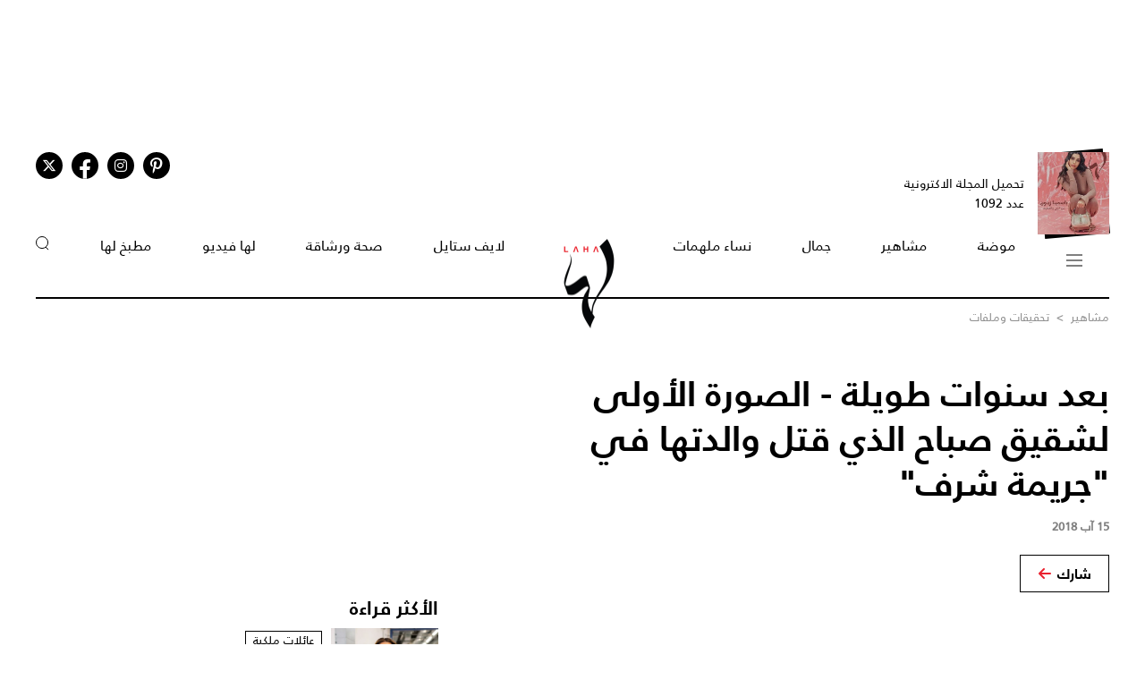

--- FILE ---
content_type: text/html; charset=UTF-8
request_url: https://www.lahamag.com/article/116423-%D8%A8%D8%B9%D8%AF-%D8%B3%D9%86%D9%88%D8%A7%D8%AA-%D8%B7%D9%88%D9%8A%D9%84%D8%A9--%D8%A7%D9%84%D8%B5%D9%88%D8%B1%D8%A9-%D8%A7%D9%84%D8%A3%D9%88%D9%84%D9%89-%D9%84%D8%B4%D9%82%D9%8A%D9%82-%D8%B5%D8%A8%D8%A7%D8%AD-%D8%A7%D9%84%D8%B0%D9%8A-%D9%82%D8%AA%D9%84-%D9%88%D8%A7%D9%84%D8%AF%D8%AA%D9%87%D8%A7-%D9%81%D9%8A-%D8%AC%D8%B1%D9%8A%D9%85%D8%A9-%D8%B4%D8%B1%D9%81
body_size: 14572
content:
<!DOCTYPE html>
<html lang="ar">
  <head>
          
<title>بعد سنوات طويلة - الصورة الأولى لشقيق صباح الذي قتل والدتها في ''جريمة شرف'' | مجلة لها</title>
<meta name="title" content="بعد سنوات طويلة - الصورة الأولى لشقيق صباح الذي قتل والدتها في ''جريمة شرف'' | مجلة لها" />
<meta name="description" content="الآن فقط، أصبح لدينا معلومات أكثر، وأيضاً صورة تعب كثيرون، خصوصاً من الصحافيين والإعلاميين، ليعثروا على مثلها طوال..." />
<meta property="og:title" content="بعد سنوات طويلة - الصورة الأولى لشقيق صباح الذي قتل والدتها في ''جريمة شرف'' | مجلة لها" />
<meta property="og:description" content="الآن فقط، أصبح لدينا معلومات أكثر، وأيضاً صورة تعب كثيرون، خصوصاً من الصحافيين والإعلاميين، ليعثروا على مثلها طوال..." />
<meta property="og:type" content="article" />
<meta property="og:url" content="https://www.lahamag.com/article/116423-%D8%A8%D8%B9%D8%AF-%D8%B3%D9%86%D9%88%D8%A7%D8%AA-%D8%B7%D9%88%D9%8A%D9%84%D8%A9--%D8%A7%D9%84%D8%B5%D9%88%D8%B1%D8%A9-%D8%A7%D9%84%D8%A3%D9%88%D9%84%D9%89-%D9%84%D8%B4%D9%82%D9%8A%D9%82-%D8%B5%D8%A8%D8%A7%D8%AD-%D8%A7%D9%84%D8%B0%D9%8A-%D9%82%D8%AA%D9%84-%D9%88%D8%A7%D9%84%D8%AF%D8%AA%D9%87%D8%A7-%D9%81%D9%8A-%D8%AC%D8%B1%D9%8A%D9%85%D8%A9-%D8%B4%D8%B1%D9%81" />
<link rel="canonical" href="https://www.lahamag.com/article/116423-%D8%A8%D8%B9%D8%AF-%D8%B3%D9%86%D9%88%D8%A7%D8%AA-%D8%B7%D9%88%D9%8A%D9%84%D8%A9--%D8%A7%D9%84%D8%B5%D9%88%D8%B1%D8%A9-%D8%A7%D9%84%D8%A3%D9%88%D9%84%D9%89-%D9%84%D8%B4%D9%82%D9%8A%D9%82-%D8%B5%D8%A8%D8%A7%D8%AD-%D8%A7%D9%84%D8%B0%D9%8A-%D9%82%D8%AA%D9%84-%D9%88%D8%A7%D9%84%D8%AF%D8%AA%D9%87%D8%A7-%D9%81%D9%8A-%D8%AC%D8%B1%D9%8A%D9%85%D8%A9-%D8%B4%D8%B1%D9%81" />
<meta property="og:image" content="https://s.lahamag.com/storage/attachments/116/%D8%B5%D8%A8%D8%A7%D8%AD_988388.jpg/r/1200/%D8%B5%D8%A8%D8%A7%D8%AD_988388.jpg" />
<meta property="og:site_name" content="Laha Magazine" />
<meta name="twitter:card" content="summary_large_image">
<meta name="twitter:site" content="@LahaMagonline">
<meta name="twitter:title" content="بعد سنوات طويلة - الصورة الأولى لشقيق صباح الذي قتل والدتها في ''جريمة شرف'' | مجلة لها">
<meta name="twitter:description" content="الآن فقط، أصبح لدينا معلومات أكثر، وأيضاً صورة تعب كثيرون، خصوصاً من الصحافيين والإعلاميين، ليعثروا على مثلها طوال...">
<meta name="twitter:image" content="https://s.lahamag.com/storage/attachments/116/%D8%B5%D8%A8%D8%A7%D8%AD_988388.jpg/r/1200/%D8%B5%D8%A8%D8%A7%D8%AD_988388.jpg">
<link rel="image_src" href="https://s.lahamag.com/storage/attachments/116/%D8%B5%D8%A8%D8%A7%D8%AD_988388.jpg/r/1200/%D8%B5%D8%A8%D8%A7%D8%AD_988388.jpg" />
<link rel="preload" fetchpriority="high" as="image" href="https://s.lahamag.com/storage/attachments/116/%D8%B5%D8%A8%D8%A7%D8%AD_988388.jpg/r/1200/%D8%B5%D8%A8%D8%A7%D8%AD_988388.jpg" imagesrcset="https://s.lahamag.com/storage/attachments/116/%D8%B5%D8%A8%D8%A7%D8%AD_988388.jpg/r/640/%D8%B5%D8%A8%D8%A7%D8%AD_988388.jpg 640w, https://s.lahamag.com/storage/attachments/116/%D8%B5%D8%A8%D8%A7%D8%AD_988388.jpg/r/1200/%D8%B5%D8%A8%D8%A7%D8%AD_988388.jpg 1200w, https://s.lahamag.com/storage/attachments/116/%D8%B5%D8%A8%D8%A7%D8%AD_988388.jpg/r/1920/%D8%B5%D8%A8%D8%A7%D8%AD_988388.jpg 1920w" imagesizes="(max-width: 600px) 80vw, 50vw">
<meta name="robots" content="max-image-preview:large">
    
    <meta charset="UTF-8" />
    <meta name="viewport" content="width=device-width, initial-scale=1.0" />
    <link rel="stylesheet" type="text/css" href="/assets/css/main.css?271" />
    <link rel="icon" href="/assets/images/favicon.png" type="image/x-icon" />
    <link rel="apple-touch-icon" sizes="57x57" href="/assets/favicon/apple-icon-57x57.png">
    <link rel="apple-touch-icon" sizes="60x60" href="/assets/favicon/apple-icon-60x60.png">
    <link rel="apple-touch-icon" sizes="72x72" href="/assets/favicon/apple-icon-72x72.png">
    <link rel="apple-touch-icon" sizes="76x76" href="/assets/favicon/apple-icon-76x76.png">
    <link rel="apple-touch-icon" sizes="114x114" href="/assets/favicon/apple-icon-114x114.png">
    <link rel="apple-touch-icon" sizes="120x120" href="/assets/favicon/apple-icon-120x120.png">
    <link rel="apple-touch-icon" sizes="144x144" href="/assets/favicon/apple-icon-144x144.png">
    <link rel="apple-touch-icon" sizes="152x152" href="/assets/favicon/apple-icon-152x152.png">
    <link rel="apple-touch-icon" sizes="180x180" href="/assets/favicon/apple-icon-180x180.png">
    <link rel="icon" type="image/png" sizes="192x192" href="/assets/favicon/android-icon-192x192.png?1">
    <link rel="icon" type="image/png" sizes="32x32" href="/assets/favicon/favicon-32x32.png">
    <link rel="icon" type="image/png" sizes="96x96" href="/assets/favicon/favicon-96x96.png">
    <link rel="icon" type="image/png" sizes="16x16" href="/assets/favicon/favicon-16x16.png">
    <link rel="manifest" href="/assets/favicon/manifest.json">
    <meta name="msapplication-TileColor" content="#ffffff">
    <meta name="msapplication-TileImage" content="/assets/favicon/ms-icon-144x144.png">
    <meta name="theme-color" content="#ffffff">
    <meta property="fb:app_id" content="306312436238820" />

    <link rel="preconnect" href="https://fundingchoicesmessages.google.com">
    <link rel="preconnect" href="https://cdnjs.cloudflare.com">
    <link rel="preconnect" href="https://ajax.googleapis.com">

    <link rel="preload" href="https://ajax.googleapis.com/ajax/libs/jquery/3.6.4/jquery.min.js" as="script">
    <link rel="preload" href="/assets/js/owl.carousel.min.js" as="script">
    <link rel="preload" href="https://cdnjs.cloudflare.com/ajax/libs/slick-carousel/1.8.1/slick.min.js" as="script">
    <link rel="preload" href="/assets/js/is-in-viewport/isInViewport.min.js" as="script">
    <link rel="preload" href="/assets/js/main.js?111" as="script">
    
        <!-- Google tag (gtag.js) -->
        <script async src="https://www.googletagmanager.com/gtag/js?id=G-53S8G9SK08"></script>
        <script>
            window.dataLayer = window.dataLayer || [];
            function gtag(){dataLayer.push(arguments);}
            gtag('js', new Date());
            gtag('config', 'G-53S8G9SK08');
        </script>
    

          <script type="text/javascript">
          var _paq = _paq || [];
          /* tracker methods like "setCustomDimension" should be called before "trackPageView" */
          _paq.push(["setCookieDomain", "*.lahamag.com"]);
                    _paq.push(['trackPageView', document.title, { dimension1: '126',dimension2:'مشاهير',dimension3:'0',dimension4: '1'}]);
                    _paq.push(['enableLinkTracking']);
          _paq.push(['enableHeartBeatTimer']);
          (function() {
              var u="https://analytics-cms.whitebeard.me/";
              _paq.push(['setTrackerUrl', u+'piwik.php']);
              _paq.push(['setSiteId', '12']);
              var d=document, g=d.createElement('script'), s=d.getElementsByTagName('script')[0];
              g.type='text/javascript'; g.async=true; g.defer=true; g.src=u+'piwik.js'; s.parentNode.insertBefore(g,s);
          })();
      </script>
        <script>
      const loadScript = src => {
        return new Promise((resolve, reject) => {
          const script = document.createElement('script')
          script.type = 'text/javascript'
          script.onload = resolve
          script.onerror = reject
          script.src = src
          document.head.append(script)
        })
      };  

      var signal = {"User":{"UserId":"","Country":""},"Content":{"Topic":"\u0645\u0634\u0627\u0647\u064a\u0631","sTopic":[" \u062a\u062d\u0642\u064a\u0642\u0627\u062a \u0648\u0645\u0644\u0641\u0627\u062a"],"Keywords":null,"ArticleId":"116423","ArticleTitle":"\u0628\u0639\u062f \u0633\u0646\u0648\u0627\u062a \u0637\u0648\u064a\u0644\u0629 - \u0627\u0644\u0635\u0648\u0631\u0629 \u0627\u0644\u0623\u0648\u0644\u0649 \u0644\u0634\u0642\u064a\u0642 \u0635\u0628\u0627\u062d \u0627\u0644\u0630\u064a \u0642\u062a\u0644 \u0648\u0627\u0644\u062f\u062a\u0647\u0627 \u0641\u064a \"\u062c\u0631\u064a\u0645\u0629 \u0634\u0631\u0641\"","ArticleAuthorName":null,"ArticlePublishDate":"2018-08-15T08:37:00+03:00","ContentType":"article","SearchTerm":null,"Platform":"web","IsVideo":null,"CategoryId":"126","PollId":null,"QuizId":null},"Page":{"ChannelLevel1":"Celebrities","ChannelLevel2":""}}    </script>

                <script async="" id="gpt" src="//securepubads.g.doubleclick.net/tag/js/gpt.js"></script>
    
    
    <script src="https://cdn.onesignal.com/sdks/web/v16/OneSignalSDK.page.js" defer></script>
    <script>
      window.OneSignalDeferred = window.OneSignalDeferred || [];
      OneSignalDeferred.push(async function(OneSignal) {
        await OneSignal.init({
          appId: "54765dc8-e62a-4987-a56f-c6a2aa059aac",
          safari_web_id: "web.onesignal.auto.66c6cf5f-f4e2-4fcc-bb6d-d84762ec1541",
          notifyButton: {
            enable: true,
          },
        });
      });
    </script>
    
</head>
<body>
        <!-- Google Tag Manager (noscript) -->
    <noscript
      ><iframe
        src="https://www.googletagmanager.com/ns.html?id=GTM-NTCDNLMK"
        height="0"
        width="0"
        style="display: none; visibility: hidden"
      ></iframe
    ></noscript>
    <!-- End Google Tag Manager (noscript) -->
        <header>
            <div class="advertisement responsive leaderboard desktop header-leaderboard" data-id="Leaderboard" data-platform="desktop" style="min-height: 90px"></div>
        <div class="advertisement responsive leaderboard mobile header-leaderboard" data-id="Leaderboard" data-platform="mobile" style="min-height: 100px"></div>
        
    <nav class="main-container desktop_nav inside_page
    nav-border">
        <div class="social_media">
                                                <a href="https://s.lahamag.com/storage/pdfs/2026/422_file1_837d49f2d60219995c6cb4a9de4e12b1.pdf?3" class="book" target="_blank">
                <div class="main_image">
                    <img src="/assets/images/black.webp" title="black-background" alt="black-background" loading="lazy">
                    <img src="https://s.lahamag.com/storage/pdfs/2026/162472914125082481.jpg/r/300/image.jpg" alt="المجلة الالكترونية العدد 1092" loading="lazy" title="المجلة الالكترونية العدد 1092">
                </div>
                <p>تحميل المجلة الاكترونية
                    عدد 1092</p>
            </a>
                                    <ul class="social_media_icons">
                <li>
                        <a href="https://www.pinterest.com/lahamagazine" target="_blank" aria-label="Follow us on Pinterest"><i class="fa-brands fa-pinterest-p"></i></a>
                </li>
                <li>
                        <a href="https://www.instagram.com/lahamag/" target="_blank" aria-label="Follow us on Instagram"><i class="fa-brands fa-instagram"></i></a>
                </li>
                <li class="facebook">
                        <a href="https://www.facebook.com/lahamag" target="_blank" aria-label="Follow us on Facebook"><i class="fa-brands fa-facebook-f"></i></a>
                </li>
                <li>
                        <a href="https://twitter.com/LahaMagonline" target="_blank" aria-label="Follow us on Twitter"><i class="fa-brands fa-x-twitter"></i></a>
                </li>
            </ul>
        </div>

        <ul class="menu_items">
            <li class="menu">
                <div class="top-nav">
                    <img src="/assets/images/menu2.svg?1" title="menu" alt="menu" loading="lazy" class="burger-menu">
                </div>
            </li>
            <!--  -->
            <li><a href="/category/48-موضة">موضة</a></li>
            <li><a href="/category/65-مشاهير">مشاهير</a></li>
            <li><a href="/category/68-جمال">جمال</a></li>
            <li><a href="/category/333-نساء-ملهمات">نساء ملهمات</a></li>
            <li><a href="/"><img src="/assets/images/laha-logo-small.png" alt="laha logo" title="laha logo" class="header_logo" width="75" height="110"></a></li>
            <li><a href="/category/288-لايف-ستايل">لايف ستايل</a></li>
            <li><a href="/category/47-صحة">صحة ورشاقة</a></li>
            <li><a href="/category/218-فيديو-لها">لها فيديو</a></li>
            <li><a href="/category/49-مطبخ-لها">مطبخ لها</a></li>
            <li><button type="button" id="search_button"><img src="/assets/images/search_icon.svg" alt="search_icon" width="15" height="16"></button></li>
        </ul>
    </nav>
    <nav class="mobile_nav main-container">
        <img src="/assets/images/menu2.svg?1" loading="lazy" alt="mobile menu" title="mobile menu" class="mobile_burger_menu" width="27" height="21" id="mobile-burger-menu">
        <img src="/assets/images/close.svg" loading="lazy" alt="close" title="close"  style="width: 27px;display: none;"  class="mobile_burger_menu" id="mobile_close_menu">
        <a href="/">
            <img src="/assets/images/laha-logo-small.png" width="62" height="108" title="laha logo" alt="laha logo" loading="lazy" class="header_logo">
        </a>
        <button type="button" class="search_icon">
            <img src="/assets/images/search_icon.svg" title="بحث" alt="بحث" width="21" height="22" loading="lazy">
        </button>
    </nav>
    <div class="mobile_menu">
                                <a href="https://s.lahamag.com/storage/pdfs/2026/422_file1_837d49f2d60219995c6cb4a9de4e12b1.pdf?3" class="book" target="_blank">
            <div class="main_image">
                <img loading="lazy" src="/assets/images/black.webp" alt="black" title="black">
                <img loading="lazy" src="https://s.lahamag.com/storage/pdfs/2026/162472914125082481.jpg/r/300/image.jpg" alt="file" title="file">
            </div>
            <p>تحميل المجلة الاكترونية
                عدد 1092</p>
        </a>
                        <ul class="mobile_menu_links">
            <li class="mobile_menu_links_item">
                <a href="/category/48-موضة">موضة</a>
                <div class="submenu">
                    <ul>
                        <li><a href="/category/322-أزياء">أزياء</a></li>
                        <li><a href="/category/323-أسابيع-أزياء">أسابيع الموضة</a></li>
                        <li><a href="/category/58-عروض-أزياء">عروض أزياء</a></li>
                        <li><a href="/category/56-أخبار-الموضة">أخبار الموضة</a></li>
                        <li><a href="/category/104-ساعات-ومجوهرات">ساعات ومجوهرات</a></li>
                    </ul>
                    <ul>
                        <li><a href="/category/87-اكسسوارات">اكسسوارات</a></li>
                        <li><a href="/category/57-إطلالات-المشاهير">إطلالات المشاهير</a></li>
                        <li><a href="/category/142-له">له</a></li>
                        <li><a href="/category/1-عروس-لها">عروس لها</a></li>
                    </ul>
                </div>
            </li>
            <li class="mobile_menu_links_item">
                <a href="/category/65-مشاهير">مشاهير</a>
                <div class="submenu">
                    <ul>
                        <li><a href="/category/70-أخبار-النجوم">أخبار النجوم</a></li>
                        <li><a href="/category/327-عائلات-ملكية">عائلات ملكية</a></li>
                        <li><a href="/category/328-مشاهير-العرب">مشاهير العرب</a></li>
                        <li><a href="/category/329-مشاهير-العالم">مشاهير العالم</a></li>
                        <li><a href="/category/127-مقابلات">مقابلات</a></li>
                    </ul>
                    <ul>
                        <li><a href="/category/286-سينما-ومسلسلات">سينما ومسلسلات</a></li>
                    </ul>
                </div>
            </li>
            <li class="mobile_menu_links_item">
                <a href="/category/68-جمال">جمال</a>
                <div class="submenu">
                    <ul>
                        <li><a href="/category/331-صيحات-جمالية">صيحات جمالية</a></li>
                        <li><a href="/category/86-بشرتك">بشرتك</a></li>
                        <li><a href="/category/194-مكياجك">مكياجك</a></li>
                        <li><a href="/category/133-عطور-ومستحضرات">عطور ومستحضرات</a></li>
                        <li><a href="/category/81-نصائح-جمالية">نصائح جمالية</a></li>
                    </ul>
                </div>
            </li>
            <li class="mobile_menu_links_item">
                <a href="/category/333-نساء-ملهمات">نساء ملهمات</a>
                <div class="submenu">
                    <ul>
                        <li><a href="/category/334-قصة-نجاح">قصة نجاح</a></li>
                        <li><a href="/category/335-قضايا-المرأة">قضايا المرأة</a></li>
                    </ul>
                </div>
            </li>
            <li class="mobile_menu_links_item">
                <a href="/category/288-لايف-ستايل">لايف ستايل</a>
                <div class="submenu">
                    <ul>
                        <li><a href="/category/50-ديكور">ديكور</a></li>
                        <li><a href="/category/7-سياحة-وسفر">سياحة وسفر</a></li>
                        <li><a href="/category/6-ثقافة-وفنون">ثقافة وفنون</a></li>
                        <!-- <li><a href="/category/353-تكنولوجيا">تكنولوجيا</a></li> -->
                        <li><a href="/category/45-أبراج">أبراج</a></li>
                    </ul>
                </div>
            </li>
            <li class="mobile_menu_links_item">
                <a href="/category/47-صحة">صحة ورشاقة</a>
                <div class="submenu">
                    <ul>
                        <li><a href="/category/289-الحمل-والآمومة">الحمل والآمومة</a></li>
                        <li><a href="/category/165-تغذية">تغذية</a></li>
                        <li><a href="/category/112-صحة-عامة">صحة عامة</a></li>
                    </ul>
                </div>
            </li>
            <li class="mobile_menu_links_item">
                <a href="/category/218-فيديو-لها">لها فيديو</a>
                <div class="submenu">
                    <ul>
                        <li><a href="/category/346-exclusives">Exclusives</a></li>
                        <li><a href="/category/352-موضة">موضة</a></li>
                        <li><a href="/category/353-جمال">جمال</a></li>
                        <li><a href="/category/347-مشاهير-وفن">مشاهير وفن</a></li>
                        <li><a href="/category/127-مقابلات">مقابلات</a></li>
                    </ul>
                </div>
            </li>
            <li class="mobile_menu_links_item">
                <a href="/category/49-مطبخ-لها">مطبخ لها</a>
                <div class="submenu">
                    <ul>
                        <li><a href="/category/89-وصفات-سهلة">وصفات سهلة</a></li>
                        <li><a href="/category/349-وصفات-صحية">وصفات صحية</a></li>
                        <li><a href="/category/350-وصفات-بالفيديو">وصفات بالفيديو</a></li>
                        <li><a href="/category/249-رمضانيات">رمضانيات</a></li>
                        <li><a href="/category/94-نصائح-وإرشادات">نصائح شيف</a></li>
                    </ul>
                </div>
            </li>
        </ul>
        <ul class="privacy_links">
            <li><a href="/privacy">سياسة الخصوصية</a></li>
            <li><a href="/subscribe"><img src="/assets/images/left_arrow.svg" alt="left arrow" title="left arrow" loading="lazy">إشترك</a></li>
            <li><a href="/yourAds"><img src="/assets/images/left_arrow.svg" alt="left arrow" title="left arrow" loading="lazy">أعلن معنا</a></li>
        </ul>
        <ul class="social_media_icons">
            <li>
                <a href="https://www.pinterest.com/lahamagazine" target="_blank"><i class="fa-brands fa-pinterest-p"></i></a>
            </li>
            <li>
                <a href="https://www.instagram.com/lahamag/"><i class="fa-brands fa-instagram"></i></a>
            </li>
            <li class="facebook">
                <a href="https://www.facebook.com/lahamag" target="_blank"><i class="fa-brands fa-facebook-f"></i></a>
            </li>
            <li>
                <a href="https://twitter.com/LahaMagonline" target="_blank"><i class="fa-brands fa-x-twitter"></i></a>
            </li>
        </ul>
    </div>
</header>
<div class="search_section">
    <form action="/search" method="get">
                <input type="text" name="q" placeholder="اكتب هنا عن ماذا تبحث" id="search-input" />
                <a href="#" class="search_button submit">بحث</a>
    </form>
</div>
<div class="desktop_submenu">
    <div class="toggle_menu_header">
        <div class="top-nav menu">
            <img src="/assets/images/x.svg" alt="x close" title="x close" loading="lazy">
        </div>
        <ul class="social_media_icons">
            <li>
                <a href="https://www.pinterest.com/lahamagazine" target="_blank"><i class="fa-brands fa-pinterest-p"></i></a>
            </li>
            <li>
                <a href="https://www.instagram.com/lahamag/"><i class="fa-brands fa-instagram"></i></a>
            </li>
            <li class="facebook">
                <a href="https://www.facebook.com/lahamag" target="_blank"><i class="fa-brands fa-facebook-f"></i></a>
            </li>
            <li>
                <a href="https://twitter.com/LahaMagonline" target="_blank"><i class="fa-brands fa-x-twitter"></i></a>
            </li>
        </ul>
    </div>
    <div class="menu_header">
        <form action="/search" method="get" class="header_search_menu">
                        <input type="text" name="q" placeholder="اكتب هنا عن ماذا تبحث" id="search-input" />
                        <a href="#" class="submit">بحث</a>
        </form>
        <a href="" class="menu_logo"><img loading="lazy" src="/assets/images/laha-logo-small.png" alt="laha logo" title="laha logo" class="header_logo" width="75" height="118"></a>
        <ul>
            <li><a href="/privacy">سياسة الخصوصية</a></li>
            <li><a href="/subscribe"><img loading="lazy" src="/assets/images/left_arrow.svg" alt="left arrow" title="left arrow">إشترك</a></li>
            <li><a href="/yourAds"><img loading="lazy" src="/assets/images/left_arrow.svg" alt="left arrow" title="left arrow">أعلن معنا</a></li>
        </ul>
    </div>
    <div class="desktop_submenu_container">
        <div class="submenu_items">
            <ul>
                <li><a href="/category/48-موضة">موضة</a></li>
                <li><a href="/category/322-أزياء">أزياء</a></li>
                <li><a href="/category/323-أسابيع-أزياء">أسابيع الموضة</a></li>
                <li><a href="/category/58-عروض-أزياء">عروض أزياء</a></li>
                <li><a href="/category/56-أخبار-الموضة">أخبار الموضة</a></li>
                <li><a href="/category/104-ساعات-ومجوهرات">ساعات ومجوهرات</a></li>
                <li><a href="/category/87-اكسسوارات">اكسسوارات</a></li>
                <li><a href="/category/57-إطلالات-المشاهير">إطلالات المشاهير</a></li>
                <li><a href="/category/142-له">له</a></li>
                <li><a href="/category/1-عروس-لها">عروس لها</a></li>
            </ul>
            <ul>
                <li><a href="/category/65-مشاهير">مشاهير</a></li>
                <li><a href="/category/70-أخبار-النجوم">أخبار النجوم</a></li>
                <li><a href="/category/327-عائلات-ملكية">عائلات ملكية</a></li>
                <li><a href="/category/328-مشاهير-العرب">مشاهير العرب</a></li>
                <li><a href="/category/329-مشاهير-العالم">مشاهير العالم</a></li>
                <li><a href="/category/127-مقابلات">مقابلات</a></li>
                <li><a href="/category/286-سينما-ومسلسلات">سينما ومسلسلات</a></li>
            </ul>
            <ul>
                <li><a href="/category/68-جمال">جمال</a></li>
                <li><a href="/category/331-صيحات-جمالية">صيحات جمالية</a></li>
                <li><a href="/category/86-بشرتك">بشرتك</a></li>
                <li><a href="/category/194-مكياجك">مكياجك</a></li>
                <li><a href="/category/133-عطور-ومستحضرات">عطور ومستحضرات</a></li>
                <li><a href="/category/81-نصائح-جمالية">نصائح جمالية</a></li>
            </ul>
            <ul>
                <li><a href="/category/333-نساء-ملهمات">نساء ملهمات</a></li>
                <li><a href="/category/334-قصة-نجاح">قصة نجاح</a></li>
                <li><a href="/category/335-قضايا-المرأة">قضايا المرأة</a></li>
            </ul>
            <ul>
                <li><a href="/category/288-لايف-ستايل">لايف ستايل</a></li>
                <li><a href="/category/50-ديكور">ديكور</a></li>
                <li><a href="/category/7-سياحة-وسفر">سياحة وسفر</a></li>
                <li><a href="/category/6-ثقافة-وفنون">ثقافة وفنون</a></li>
                <li><a href="/category/45-أبراج">أبراج</a></li>
            </ul>
            <ul>
                <li><a href="/category/47-صحة">صحة ورشاقة</a></li>
                <li><a href="/category/289-الحمل-والآمومة">الحمل والآمومة</a></li>
                <li><a href="/category/165-تغذية">تغذية</a></li>
                <li><a href="/category/112-صحة-عامة">صحة عامة</a></li>
            </ul>
            <ul>
                <li><a href="/category/218-فيديو-لها">لها فيديو</a></li>
                <li><a href="/category/346-exclusives">Exclusives</a></li>
                <li><a href="/category/352-موضة">موضة</a></li>
                <li><a href="/category/353-جمال">جمال</a></li>
                <li><a href="/category/347-مشاهير-وفن">مشاهير وفن</a></li>
                <li><a href="/category/127-مقابلات">مقابلات</a></li>
            </ul>
            <ul>
                <li><a href="/category/49-مطبخ-لها">مطبخ لها</a></li>
                <li><a href="/category/89-وصفات-سهلة">وصفات سهلة</a></li>
                <li><a href="/category/349-وصفات-صحية">وصفات صحية</a></li>
                <li><a href="/category/350-وصفات-بالفيديو">وصفات بالفيديو</a></li>
                <li><a href="/category/249-رمضانيات">رمضانيات</a></li>
                <li><a href="/category/94-نصائح-وإرشادات">نصائح شيف</a></li>
            </ul>
            <ul>
                <li><a href="#">المزيد عن لها</a></li>
                <li><a href="/pdf">أعداد لها</a></li>
                <li><a href="/about">عن لها</a></li>
                <li><a href="/contact">إتصل بنا</a></li>
            </ul>

             
                                    <a href="https://s.lahamag.com/storage/pdfs/2026/422_file1_837d49f2d60219995c6cb4a9de4e12b1.pdf?3" class="magazine" target="_blank">
                <h4>المجلة الاكترونية</h4>
                <p>عدد 1092</p>
                <img src="https://s.lahamag.com/storage/pdfs/2026/162472914125082481.jpg" title="المجلة" alt="المجلة" loading="lazy">
            </a>
                                </div>
        <div class="most_read">
            <h4>الأكثر قراءة</h4>
                                    <a href="https://www.lahamag.com/article/233853-%D9%84%D9%82%D8%B7%D8%A9-%D8%B9%D9%81%D9%88%D9%8A%D8%A9-%D8%AA%D8%AC%D9%85%D8%B9-%D8%A7%D9%84%D9%85%D9%84%D9%83%D8%A9-%D8%B1%D8%A7%D9%86%D9%8A%D8%A7-%D8%A7%D9%84%D8%B9%D8%A8%D8%AF%D8%A7%D9%84%D9%84%D9%87-%D8%A8%D8%A5%D8%A8%D9%86%D8%AA%D9%87%D8%A7-%D9%88%D8%AD%D9%81%D9%8A%D8%AF%D8%AA%D9%87%D8%A7">
                                <img src="https://s.lahamag.com/storage/attachments/233/An_158557.jpg/r/300/An_158557.jpg" alt="الملكة رانيا بصورة مميزة مع الأميرة إيمان وحفيدتها" title="الملكة رانيا بصورة مميزة مع الأميرة إيمان وحفيدتها" loading="lazy">
                                <p class="image_caption">الملكة رانيا بصورة مميزة مع الأميرة إيمان وحفيدتها</p>
            </a>
                        <a href="https://www.lahamag.com/article/233645-%D8%A3%D8%B3%D9%84%D9%88%D8%A8-%D8%A7%D9%84%D9%85%D9%84%D9%83%D8%A9-%D8%B1%D8%A7%D9%86%D9%8A%D8%A7-%D8%A7%D9%84%D8%B9%D8%A8%D8%AF%D8%A7%D9%84%D9%84%D9%87-%D8%A8%D8%A7%D9%84%D8%A3%D8%B2%D9%8A%D8%A7%D8%A1-%D8%A7%D9%84%D8%B9%D8%B5%D8%B1%D9%8A%D8%A9-%D8%A3%D9%86%D8%A7%D9%82%D8%A9-%D8%B0%D9%83%D9%8A%D8%A9-%D8%AA%D8%AA%D9%82%D9%86-%D9%82%D9%88%D8%A7%D8%B9%D8%AF%D9%87%D8%A7">
                                <img src="https://s.lahamag.com/storage/attachments/233/486598.jpg/r/300/486598.jpg" alt="الملكة رانيا العبدالله… عندما تلتقي العصرية بالرقي الملكي" title="الملكة رانيا العبدالله… عندما تلتقي العصرية بالرقي الملكي" loading="lazy">
                                <p class="image_caption">الملكة رانيا العبدالله… عندما تلتقي العصرية...</p>
            </a>
                        <a href="https://www.lahamag.com/article/233859-%D8%B1%D8%AD%D9%85%D8%A9-%D8%B1%D9%8A%D8%A7%D8%B6-%D8%A8%D8%A5%D8%B7%D9%84%D8%A7%D9%84%D8%A9-%D9%85%D9%84%D9%88%D9%83%D9%8A%D8%A9-%D9%85%D9%86-%D8%B2%D9%87%D9%8A%D8%B1-%D9%85%D8%B1%D8%A7%D8%AF-%D9%81%D9%8A-%D8%AE%D8%AA%D8%A7%D9%85-%D8%B0%D8%A7-%D9%81%D9%88%D9%8A%D8%B3">
                                <img src="https://s.lahamag.com/storage/attachments/233/SnapInstato_619847314_18562234894022553_2830575658633028765_n_190037.jpg/r/300/SnapInstato_619847314_18562234894022553_2830575658633028765_n_190037.jpg" alt="زهير مراد يوقّع إطلالة رحمة رياض في الحلقة الأخيرة من The Voice" title="زهير مراد يوقّع إطلالة رحمة رياض في الحلقة الأخيرة من The Voice" loading="lazy">
                                <p class="image_caption">زهير مراد يوقّع إطلالة رحمة رياض في الحلقة...</p>
            </a>
                        <a href="https://www.lahamag.com/article/233821-%D9%82%D8%B5%D8%A7%D8%AA-%D9%81%D8%B3%D8%A7%D8%AA%D9%8A%D9%86-%D9%88%D8%AA%D9%86%D8%A7%D9%86%D9%8A%D8%B1-%D8%A7%D9%84-aline-%D8%A7%D9%84%D8%B5%D9%8A%D8%AD%D8%A9-%D8%A7%D9%84%D9%85%D9%84%D9%83%D9%8A%D8%A9-%D8%A7%D9%84%D9%85%D9%81%D8%B6%D9%84%D8%A9-%D9%84%D8%AF%D9%89-%D8%A7%D9%84%D9%85%D9%84%D9%83%D8%A9-%D8%B1%D8%A7%D9%86%D9%8A%D8%A7">
                                <img src="https://s.lahamag.com/storage/attachments/233/photo_867069.jpg/r/300/photo_867069.jpg" alt="الملكة رانيا والـ A-Line: أناقة كلاسيكية خالدة" title="الملكة رانيا والـ A-Line: أناقة كلاسيكية خالدة" loading="lazy">
                                <p class="image_caption">الملكة رانيا والـ A-Line: أناقة كلاسيكية خالدة</p>
            </a>
                        <a href="https://www.lahamag.com/article/233874-%D8%A7%D9%84%D8%A3%D9%85%D9%8A%D8%B1-%D9%87%D8%A7%D8%B1%D9%8A-%D9%8A%D8%AA%D8%AD%D8%AF%D8%AB-%D8%B9%D9%86-%D8%A7%D9%84%D8%A3%D9%85%D9%8A%D8%B1-%D9%88%D9%8A%D9%84%D9%8A%D8%A7%D9%85-%D9%88%D9%83%D9%8A%D8%AA-%D9%85%D9%8A%D8%AF%D9%84%D8%AA%D9%88%D9%86-%D9%88%D8%AD%D8%A8%D9%8A%D8%A8%D8%AA%D9%87-%D8%A7%D9%84%D8%B3%D8%A7%D8%A8%D9%82%D8%A9-%D9%81%D9%8A-%D8%A7%D9%84%D9%85%D8%AD%D8%A7%D9%83%D9%85%D8%A9">
                                <img src="https://s.lahamag.com/storage/attachments/233/736615.jpg/r/300/736615.jpg" alt="الأمير هاري يقحم الأمير ويليام وكيت ميدلتون في قاعة المحكمة" title="الأمير هاري يقحم الأمير ويليام وكيت ميدلتون في قاعة المحكمة" loading="lazy">
                                <p class="image_caption">الأمير هاري يقحم الأمير ويليام وكيت ميدلتون في...</p>
            </a>
                    </div>
    </div>
</div>    <script type="application/ld+json">
    {
    "@context": "https://schema.org/",
    "@type": "NewsArticle",
    "headline": "بعد سنوات طويلة - الصورة الأولى لشقيق صباح الذي قتل والدتها في \"جريمة شرف\"",
    "articleSection": " تحقيقات وملفات",
    "isAccessibleForFree": true,
    "mainEntityOfPage": {
        "@type": "WebPage",
        "@id": "https://www.lahamag.com/article/116423-%D8%A8%D8%B9%D8%AF-%D8%B3%D9%86%D9%88%D8%A7%D8%AA-%D8%B7%D9%88%D9%8A%D9%84%D8%A9--%D8%A7%D9%84%D8%B5%D9%88%D8%B1%D8%A9-%D8%A7%D9%84%D8%A3%D9%88%D9%84%D9%89-%D9%84%D8%B4%D9%82%D9%8A%D9%82-%D8%B5%D8%A8%D8%A7%D8%AD-%D8%A7%D9%84%D8%B0%D9%8A-%D9%82%D8%AA%D9%84-%D9%88%D8%A7%D9%84%D8%AF%D8%AA%D9%87%D8%A7-%D9%81%D9%8A-%D8%AC%D8%B1%D9%8A%D9%85%D8%A9-%D8%B4%D8%B1%D9%81"
    },
    "inLanguage": "ar",
    "dateModified": "2018-08-15T08:37:00+03:00",
    "datePublished": "2018-08-15T08:37:00+03:00",
    "sameAs": [
        "https://x.com/LahaMagonline",
        "https://www.facebook.com/lahamag",
        "https://www.instagram.com/lahamag/",
        "https://www.pinterest.com/lahamagazine/"
    ],
    "author": {
        "@type": "Person",
        "name": "مجلة لها",
        "url": "https://www.lahamag.com/"
    },
    "publisher": {
        "@type": "Organization",
        "name": "مجلة لها",
        "logo": {
            "@type": "ImageObject",
            "url": "https://www.lahamag.com/assets/images/main-logo.png",
            "width": 500,
            "height": 270
        }
    },
    "hasPart": [
        {
            "@type": "WebPageElement",
            "isAccessibleForFree": true,
            "cssSelector": ".article-container"
        }
    ],
    "url": "https://www.lahamag.com/article/116423-%D8%A8%D8%B9%D8%AF-%D8%B3%D9%86%D9%88%D8%A7%D8%AA-%D8%B7%D9%88%D9%8A%D9%84%D8%A9--%D8%A7%D9%84%D8%B5%D9%88%D8%B1%D8%A9-%D8%A7%D9%84%D8%A3%D9%88%D9%84%D9%89-%D9%84%D8%B4%D9%82%D9%8A%D9%82-%D8%B5%D8%A8%D8%A7%D8%AD-%D8%A7%D9%84%D8%B0%D9%8A-%D9%82%D8%AA%D9%84-%D9%88%D8%A7%D9%84%D8%AF%D8%AA%D9%87%D8%A7-%D9%81%D9%8A-%D8%AC%D8%B1%D9%8A%D9%85%D8%A9-%D8%B4%D8%B1%D9%81",
    "description": "الآن فقط، أصبح لدينا معلومات أكثر، وأيضاً صورة تعب كثيرون، خصوصاً من الصحافيين والإعلاميين، ليعثروا على مثلها طوال عقود ولم يجدوا إليها سبيلاً، وهي الصورة الوحيدة التي يمكن اعتبارها أكيدة لأخ وحيد كان",
    "thumbnailUrl": "https://s.lahamag.com/storage/attachments/116/%D8%B5%D8%A8%D8%A7%D8%AD_988388.jpg/r/300/%D8%B5%D8%A8%D8%A7%D8%AD_988388.jpg",
    "image": [
        {
            "@type": "ImageObject",
            "url": "https://s.lahamag.com/storage/attachments/116/%D8%B5%D8%A8%D8%A7%D8%AD_988388.jpg",
            "width": 615,
            "height": 330
        },
        {
            "@type": "ImageObject",
            "url": "https://s.lahamag.com/storage/attachments/116/%D8%A7%D9%84%D8%B5%D9%88%D8%B1%D8%A9-%D8%A7%D9%84%D9%86%D8%A7%D8%AF%D8%B1%D8%A9-%D9%84%D8%A3%D9%86%D8%B7%D9%88%D8%A7%D9%86-%D9%81%D8%BA%D8%A7%D9%84%D9%8A%D8%8C-%D9%86%D8%B4%D8%B1%D8%AA%D9%87%D8%A7-%D8%A7%D8%A8%D9%86%D8%AA%D9%87-%D9%81%D9%8A-%D8%AD%D8%B3%D8%A7%D8%A8%D9%8A%D9%87%D8%A7-%D8%A8%D9%85%D9%88%D9%82%D8%B9%D9%8A%D9%86-%D9%84%D9%84%D8%AA%D9%88%D8%A7%D8%B5%D9%84_201646.png",
            "width": 799,
            "height": 713
        },
        {
            "@type": "ImageObject",
            "url": "https://s.lahamag.com/storage/attachments/116/ggg_944289.png",
            "width": 861,
            "height": 419
        },
        {
            "@type": "ImageObject",
            "url": "https://s.lahamag.com/storage/attachments/116/%D8%B1%D9%8A%D9%83%D8%A7%D8%B1%D8%AF%D9%88-%D8%A7%D9%84%D9%85%D8%B7%D8%B1%D8%A8-%D9%88%D8%A7%D9%84%D9%85%D9%88%D8%B3%D9%8A%D9%82%D8%A7%D8%B1%D8%8C-%D9%88%D8%A3%D8%AE%D8%AA%D9%87-%D8%AC%D9%86%D8%AF%D9%8A%D8%B1%D8%A7-%D9%85%D8%B9-%D9%88%D8%A7%D9%84%D8%AF%D8%AA%D9%87%D8%A7%D8%8C-%D8%B2%D9%88%D8%AC%D8%A9-%D8%A3%D9%86%D8%B7%D9%88%D8%A7%D9%86-%D9%81%D8%BA%D8%A7%D9%84%D9%8A_220475.png",
            "width": 791,
            "height": 332
        }
    ],
    "articleBody": "الآن فقط، أصبح لدينا معلومات أكثر، وأيضاً صورة تعب كثيرون، خصوصاً من الصحافيين والإعلاميين، ليعثروا على مثلها طوال عقود ولم يجدوا إليها سبيلاً، وهي الصورة الوحيدة التي يمكن اعتبارها أكيدة لأخ وحيد كان للبنانية جانيت جرجس فغالي، المعروفة باسم المطربة الراحلة صباح، أو الشحرورة، التي أحدث شقيقها المراهق شرخاً دموياً في حياتها، ظل يتفاعل في نفسها بالتأكيد، حتى وفاتها منذ 4 أعوام بعمر 87 سنة\r\nقبل 70 عاماً، طفح كيل الشرف بأخيها أنطوان، فأسرع إلى حيث أخبروه أن والدته منيرة سمعان، كانت مع عشيقها قرب بلدة برمانا البعيدة في قضاء المتن في محافظة جبل لبنان 20 كيلومتراً عن بيروت، وهو ما سبق ونشرته العربيةنت يوم وفاة الصبوحة أيضاً، فقتل الاثنين معاً، رمياً ربما بطلقات من بندقية صيد، ثم غادر فراراً بعد أيام إلى سوريا، وكان عمره 18 عاماً تقريباً أما والدته القتيلة فدفنوها في مكان لا يعرفه إلا من واروها الثرى على ما يبدو، وصباح نفسها لم تكن تعلم مكان مثوى والدتها الأخير\r\n\r\nشقيق صباح يقتل أمه وعشيقها بالرصاصكذلك لم تعلم صباح التي كانت في القاهرة يوم الجريمة، بمقتل والدتها إلا بعد شهرين تقريباً، مع أن الصحف المصرية تناقلت عن اللبنانية الحادث وأبرزته في صفحاتها الأولى بعنوان شقيق صباح يقتل أمه وعشيقها بالرصاص إلا أن زوجها الأول، اللبناني نجيب شماس، أخفى عنها الخبر بكافة الوسائل، إلى أن طلبت بعد شهرين زيارة والدتها في لبنان، وعندما اقتربت الباخرة من بيروت اضطر إلى مصارحتها بالحقيقة، فانهارت من الصدمة وفق ما ورد في بعض الصحف اللبنانية ذلك الوقت\r\n\r\nصورة من 1943 لجرجس فغالي، بين ابنتيه صباح إلى اليسار، وكبيرة العائلة جولييت، وهي من قضت قتيلة أيضاً برصاصة طائشة أثناء شجار بين رجلين في قريتهاوخشيت العائلة على صغيرها أنطوان من ثأر ذوي العشيق القتيل، فدبرت عام ارتكابه في 1948 لجريمته المزدوجة، سفره إلى واحدة من أبعد الدول عن لبنان، وهي البرازيل التي غيّر فيها اسمه تنكراً وانتحالاً، فعاش باسم ألبرت فغالي، وهو ما لم يكن معروفاً عنه إلا لذويه تقريباً، ولم تعلم به العربيةنت إلا أمس الاثنين فقط، لذلك كان صعباً عليها في السابق، كما على المستعين بخانات البحث في مواقع التصفح العثور على معلومات عن أنطوان فغالي في البرازيل، حتى ولو بحث بلغتها البرتغالية أما عن   فشيء آخر وأسهل بكثير، وعنه نجد أخباراً متفرقة في كثير من المواقع الإخبارية المحلية بالبرازيل\r\n\r\nابنته نعت صباح في البرلمان البرازيلييجد الباحث عن قاتل والدته، أنه ولد في 1930 بالقرية التي ولدت فيها أيضاً شقيقته المطربة، وهي بدادون المجاورة لوادي شحرور في قضاء عاليه بمحافظة جبل لبنان أما بالبرازيل فتعرف في مدينة  عاصمة ولاية بارانا إلى لبنانية اسمها   يشتغل أهلها بتجارة الأقمشة، كأبيه جرجس في لبنان، فهام بها سريعاً، وانتهى الهيام بزواج أثمر في 1955 عن ابن سمّاه  المعروف حالياً كمطرب وملحن ومنتج موسيقي من المشاهير، كما وابنة ولدت في 1957 باسم  الشهيرة كعضو بمجلس النواب منذ 30 سنة للآن\r\n\r\nوزارت جنديرا لبنان مرتين مع أبيها الذي حصل على عفو بسبب تقادم الجريمة 20 عاماً، وتعرفت إلى عمتها صباح وأقاربها، وإلى البيت الذي عاشت فيه عماتها الأخريات الثلاث، كما وأبوها أيضاً، وفي الفيديو المرفق، نراها ونسمعها تتحدث عن عمتها المطربة يوم علمت في 26 نوفمبر 2014 بوفاتها، فأسرعت إلى مجلس النواب البرازيلي، ونعتها لأعضائه وللبرازيليين ومن فيها من لبنانيين مغتربين ومتحدرين، وقالت إن والدها الذي توفي في 2009 هو شقيقها، وإنها فخورة بها كنموذج للثقافة العربية\r\nولو استمر حياً لليوم لبلغ 88 سنةجنديرا فغالي، هي الطفلة التي نراها مع أبيها بالصورة النادرة، وكانت نشرتها أمس الاثنين مرفقة بتغريدة في حساب تويتري باسمها، يتابعها فيه 135 ألفاً، وبالتغريدة التي عثرت عليها العربيةنت صدفة، وتنشرها مع الصورة التي أبرزتها أيضاً بحسابها الفيسبوكي تقول بعمر 15 أنا وأبي اللبناني، والذي لم يعد موجوداً بيننا لكنه موجود في إشارة إلى أن والدها الذي يبدو أنه اشتغل في حقل المطاعم وما شابه، توفي وغاب عن الدنيا أما هو، فكان زمن الصورة بعمر 42 على الأكثر، ولو استمر حياً لليوم لبلغ 88 سنة\r\nوقد نعثر على صورتين لأنطوان فغالي ببعض وسائل الإعلام في مصر أو لبنان، إحداهما حين كان عمره 18 عام الجريمة، لكنها من دون أي مصدر يؤكد أنها له حقيقة كما أنها غير واضحة ومشوهة بعض الشيء أما الثانية، فحالتها مزرية كالأولى، وهي قبل مدة من وفاته في منتصف 2009 بعمر 79 عاماً، وأيضاً هي بلا مصدر يؤكد أصالتها، إضافة إلى أنها لا تشبهه كثيراً وعن زوجته أم ابنيه الوحيدين، ريكاردو وجنديرا الطبيبة المتخصصة بأمراض القلب للأطفال، فقد توفيت بعده بعامين قضت بنوبة قلبية وهي نائمة في البيتنقلاً عن العربيةنتوداعاً للتعب والريجيم  دواء جديد يتيح تناول الطعام من دون زيادة الوزن",
    "wordCount": 710
}
</script>

<section class="page">
    <article class="next-article-page "
        data-articleid="116423" data-slug="بعد-سنوات-طويلة--الصورة-الأولى-لشقيق-صباح-الذي-قتل-والدتها-في-جريمة-شرف" data-signal='{"User":{"UserId":"","Country":""},"Content":{"Topic":"\u0645\u0634\u0627\u0647\u064a\u0631","sTopic":[" \u062a\u062d\u0642\u064a\u0642\u0627\u062a \u0648\u0645\u0644\u0641\u0627\u062a"],"Keywords":null,"ArticleId":"116423","ArticleTitle":"\u0628\u0639\u062f \u0633\u0646\u0648\u0627\u062a \u0637\u0648\u064a\u0644\u0629 - \u0627\u0644\u0635\u0648\u0631\u0629 \u0627\u0644\u0623\u0648\u0644\u0649 \u0644\u0634\u0642\u064a\u0642 \u0635\u0628\u0627\u062d \u0627\u0644\u0630\u064a \u0642\u062a\u0644 \u0648\u0627\u0644\u062f\u062a\u0647\u0627 \u0641\u064a \"\u062c\u0631\u064a\u0645\u0629 \u0634\u0631\u0641\"","ArticleAuthorName":null,"ArticlePublishDate":"2018-08-15T08:37:00+03:00","ContentType":"article","SearchTerm":null,"Platform":"web","IsVideo":null,"CategoryId":"126","PollId":null,"QuizId":null},"Page":{"ChannelLevel1":"Celebrities","ChannelLevel2":""}}'>
        <div class="article_page">
            
            <div class="breadcrumb main-container">
                                <a
                    href="https://www.lahamag.com/category/65-نجوم-و-مشاهير">مشاهير</a>
                &nbsp;>&nbsp;
                                <a href="https://www.lahamag.com/category/126-تحقيقات-وملفات"> تحقيقات وملفات</a>
            </div>
            <div class="article_page_grid">
                <div class="article-container">
                    <h1 class="main-container article_title">
                                                بعد سنوات طويلة - الصورة الأولى لشقيق صباح الذي قتل والدتها في "جريمة شرف"
                                            </h1>

                    <div class="article_date main-container">
                        <date>15 آب 2018</date>                     </div>
                    <h2 class="main-container"></h2>
                    <a href="#" class="share_btn">شارك<i class="fa fa-arrow-left"></i></a>
                                        <div class="article-images-carousel-container">
                        <div class="owl-carousel article_carousel">
                                                        <div class="details">
                                <img fetchpriority="high"  src="https://s.lahamag.com/storage/attachments/116/%D8%B5%D8%A8%D8%A7%D8%AD_988388.jpg/r/640/%D8%B5%D8%A8%D8%A7%D8%AD_988388.jpg"
                                    srcset="https://s.lahamag.com/storage/attachments/116/%D8%B5%D8%A8%D8%A7%D8%AD_988388.jpg/r/640/%D8%B5%D8%A8%D8%A7%D8%AD_988388.jpg 640w, https://s.lahamag.com/storage/attachments/116/%D8%B5%D8%A8%D8%A7%D8%AD_988388.jpg/r/1200/%D8%B5%D8%A8%D8%A7%D8%AD_988388.jpg 1200w, https://s.lahamag.com/storage/attachments/116/%D8%B5%D8%A8%D8%A7%D8%AD_988388.jpg/r/1920/%D8%B5%D8%A8%D8%A7%D8%AD_988388.jpg 1920w"
                                    sizes="(max-width: 600px) 80vw, 50vw" alt="صباح" class="article_image"
                                    title="صباح" style="object-position: 48.24% 32.79%;"                                     width="615"  height="330" >
                                <p class="inline-image-caption">صباح</p>                            </div>
                                                        <div class="details">
                                <img  src="https://s.lahamag.com/storage/attachments/116/%D8%A7%D9%84%D8%B5%D9%88%D8%B1%D8%A9-%D8%A7%D9%84%D9%86%D8%A7%D8%AF%D8%B1%D8%A9-%D9%84%D8%A3%D9%86%D8%B7%D9%88%D8%A7%D9%86-%D9%81%D8%BA%D8%A7%D9%84%D9%8A%D8%8C-%D9%86%D8%B4%D8%B1%D8%AA%D9%87%D8%A7-%D8%A7%D8%A8%D9%86%D8%AA%D9%87-%D9%81%D9%8A-%D8%AD%D8%B3%D8%A7%D8%A8%D9%8A%D9%87%D8%A7-%D8%A8%D9%85%D9%88%D9%82%D8%B9%D9%8A%D9%86-%D9%84%D9%84%D8%AA%D9%88%D8%A7%D8%B5%D9%84_201646.png/r/640/%D8%A7%D9%84%D8%B5%D9%88%D8%B1%D8%A9-%D8%A7%D9%84%D9%86%D8%A7%D8%AF%D8%B1%D8%A9-%D9%84%D8%A3%D9%86%D8%B7%D9%88%D8%A7%D9%86-%D9%81%D8%BA%D8%A7%D9%84%D9%8A%D8%8C-%D9%86%D8%B4%D8%B1%D8%AA%D9%87%D8%A7-%D8%A7%D8%A8%D9%86%D8%AA%D9%87-%D9%81%D9%8A-%D8%AD%D8%B3%D8%A7%D8%A8%D9%8A%D9%87%D8%A7-%D8%A8%D9%85%D9%88%D9%82%D8%B9%D9%8A%D9%86-%D9%84%D9%84%D8%AA%D9%88%D8%A7%D8%B5%D9%84_201646.png"
                                    srcset="https://s.lahamag.com/storage/attachments/116/%D8%A7%D9%84%D8%B5%D9%88%D8%B1%D8%A9-%D8%A7%D9%84%D9%86%D8%A7%D8%AF%D8%B1%D8%A9-%D9%84%D8%A3%D9%86%D8%B7%D9%88%D8%A7%D9%86-%D9%81%D8%BA%D8%A7%D9%84%D9%8A%D8%8C-%D9%86%D8%B4%D8%B1%D8%AA%D9%87%D8%A7-%D8%A7%D8%A8%D9%86%D8%AA%D9%87-%D9%81%D9%8A-%D8%AD%D8%B3%D8%A7%D8%A8%D9%8A%D9%87%D8%A7-%D8%A8%D9%85%D9%88%D9%82%D8%B9%D9%8A%D9%86-%D9%84%D9%84%D8%AA%D9%88%D8%A7%D8%B5%D9%84_201646.png/r/640/%D8%A7%D9%84%D8%B5%D9%88%D8%B1%D8%A9-%D8%A7%D9%84%D9%86%D8%A7%D8%AF%D8%B1%D8%A9-%D9%84%D8%A3%D9%86%D8%B7%D9%88%D8%A7%D9%86-%D9%81%D8%BA%D8%A7%D9%84%D9%8A%D8%8C-%D9%86%D8%B4%D8%B1%D8%AA%D9%87%D8%A7-%D8%A7%D8%A8%D9%86%D8%AA%D9%87-%D9%81%D9%8A-%D8%AD%D8%B3%D8%A7%D8%A8%D9%8A%D9%87%D8%A7-%D8%A8%D9%85%D9%88%D9%82%D8%B9%D9%8A%D9%86-%D9%84%D9%84%D8%AA%D9%88%D8%A7%D8%B5%D9%84_201646.png 640w, https://s.lahamag.com/storage/attachments/116/%D8%A7%D9%84%D8%B5%D9%88%D8%B1%D8%A9-%D8%A7%D9%84%D9%86%D8%A7%D8%AF%D8%B1%D8%A9-%D9%84%D8%A3%D9%86%D8%B7%D9%88%D8%A7%D9%86-%D9%81%D8%BA%D8%A7%D9%84%D9%8A%D8%8C-%D9%86%D8%B4%D8%B1%D8%AA%D9%87%D8%A7-%D8%A7%D8%A8%D9%86%D8%AA%D9%87-%D9%81%D9%8A-%D8%AD%D8%B3%D8%A7%D8%A8%D9%8A%D9%87%D8%A7-%D8%A8%D9%85%D9%88%D9%82%D8%B9%D9%8A%D9%86-%D9%84%D9%84%D8%AA%D9%88%D8%A7%D8%B5%D9%84_201646.png/r/1200/%D8%A7%D9%84%D8%B5%D9%88%D8%B1%D8%A9-%D8%A7%D9%84%D9%86%D8%A7%D8%AF%D8%B1%D8%A9-%D9%84%D8%A3%D9%86%D8%B7%D9%88%D8%A7%D9%86-%D9%81%D8%BA%D8%A7%D9%84%D9%8A%D8%8C-%D9%86%D8%B4%D8%B1%D8%AA%D9%87%D8%A7-%D8%A7%D8%A8%D9%86%D8%AA%D9%87-%D9%81%D9%8A-%D8%AD%D8%B3%D8%A7%D8%A8%D9%8A%D9%87%D8%A7-%D8%A8%D9%85%D9%88%D9%82%D8%B9%D9%8A%D9%86-%D9%84%D9%84%D8%AA%D9%88%D8%A7%D8%B5%D9%84_201646.png 1200w, https://s.lahamag.com/storage/attachments/116/%D8%A7%D9%84%D8%B5%D9%88%D8%B1%D8%A9-%D8%A7%D9%84%D9%86%D8%A7%D8%AF%D8%B1%D8%A9-%D9%84%D8%A3%D9%86%D8%B7%D9%88%D8%A7%D9%86-%D9%81%D8%BA%D8%A7%D9%84%D9%8A%D8%8C-%D9%86%D8%B4%D8%B1%D8%AA%D9%87%D8%A7-%D8%A7%D8%A8%D9%86%D8%AA%D9%87-%D9%81%D9%8A-%D8%AD%D8%B3%D8%A7%D8%A8%D9%8A%D9%87%D8%A7-%D8%A8%D9%85%D9%88%D9%82%D8%B9%D9%8A%D9%86-%D9%84%D9%84%D8%AA%D9%88%D8%A7%D8%B5%D9%84_201646.png/r/1920/%D8%A7%D9%84%D8%B5%D9%88%D8%B1%D8%A9-%D8%A7%D9%84%D9%86%D8%A7%D8%AF%D8%B1%D8%A9-%D9%84%D8%A3%D9%86%D8%B7%D9%88%D8%A7%D9%86-%D9%81%D8%BA%D8%A7%D9%84%D9%8A%D8%8C-%D9%86%D8%B4%D8%B1%D8%AA%D9%87%D8%A7-%D8%A7%D8%A8%D9%86%D8%AA%D9%87-%D9%81%D9%8A-%D8%AD%D8%B3%D8%A7%D8%A8%D9%8A%D9%87%D8%A7-%D8%A8%D9%85%D9%88%D9%82%D8%B9%D9%8A%D9%86-%D9%84%D9%84%D8%AA%D9%88%D8%A7%D8%B5%D9%84_201646.png 1920w"
                                    sizes="(max-width: 600px) 80vw, 50vw" alt="الصورة النادرة لأنطوان فغالي، نشرتها ابنته في حسابيها بموقعين للتواصل" class="article_image"
                                    title="الصورة النادرة لأنطوان فغالي، نشرتها ابنته في حسابيها بموقعين للتواصل" style="object-position: 50% 50%;"                                     width="799"  height="713" >
                                <p class="inline-image-caption">الصورة النادرة لأنطوان فغالي، نشرتها ابنته في حسابيها بموقعين للتواصل</p>                            </div>
                                                        <div class="details">
                                <img  src="https://s.lahamag.com/storage/attachments/116/ggg_944289.png/r/640/ggg_944289.png"
                                    srcset="https://s.lahamag.com/storage/attachments/116/ggg_944289.png/r/640/ggg_944289.png 640w, https://s.lahamag.com/storage/attachments/116/ggg_944289.png/r/1200/ggg_944289.png 1200w, https://s.lahamag.com/storage/attachments/116/ggg_944289.png/r/1920/ggg_944289.png 1920w"
                                    sizes="(max-width: 600px) 80vw, 50vw" alt="صورة من 1943 لجرجس فغالي، بين ابنتيه صباح إلى اليسار، وكبرى العائلة جولييت، وهي من قضت قتيلة أيضاً برصاصة طائشة أثناء شجار بين رجلين في قريتها" class="article_image"
                                    title="صورة من 1943 لجرجس فغالي، بين ابنتيه صباح إلى اليسار، وكبرى العائلة جولييت، وهي من قضت قتيلة أيضاً برصاصة طائشة أثناء شجار بين رجلين في قريتها" style="object-position: 50% 50%;"                                     width="861"  height="419" >
                                <p class="inline-image-caption">صورة من 1943 لجرجس فغالي، بين ابنتيه صباح إلى اليسار، وكبرى العائلة جولييت، وهي من قضت قتيلة أيضاً برصاصة طائشة أثناء شجار بين رجلين في قريتها</p>                            </div>
                                                        <div class="details">
                                <img  src="https://s.lahamag.com/storage/attachments/116/%D8%B1%D9%8A%D9%83%D8%A7%D8%B1%D8%AF%D9%88-%D8%A7%D9%84%D9%85%D8%B7%D8%B1%D8%A8-%D9%88%D8%A7%D9%84%D9%85%D9%88%D8%B3%D9%8A%D9%82%D8%A7%D8%B1%D8%8C-%D9%88%D8%A3%D8%AE%D8%AA%D9%87-%D8%AC%D9%86%D8%AF%D9%8A%D8%B1%D8%A7-%D9%85%D8%B9-%D9%88%D8%A7%D9%84%D8%AF%D8%AA%D9%87%D8%A7%D8%8C-%D8%B2%D9%88%D8%AC%D8%A9-%D8%A3%D9%86%D8%B7%D9%88%D8%A7%D9%86-%D9%81%D8%BA%D8%A7%D9%84%D9%8A_220475.png/r/640/%D8%B1%D9%8A%D9%83%D8%A7%D8%B1%D8%AF%D9%88-%D8%A7%D9%84%D9%85%D8%B7%D8%B1%D8%A8-%D9%88%D8%A7%D9%84%D9%85%D9%88%D8%B3%D9%8A%D9%82%D8%A7%D8%B1%D8%8C-%D9%88%D8%A3%D8%AE%D8%AA%D9%87-%D8%AC%D9%86%D8%AF%D9%8A%D8%B1%D8%A7-%D9%85%D8%B9-%D9%88%D8%A7%D9%84%D8%AF%D8%AA%D9%87%D8%A7%D8%8C-%D8%B2%D9%88%D8%AC%D8%A9-%D8%A3%D9%86%D8%B7%D9%88%D8%A7%D9%86-%D9%81%D8%BA%D8%A7%D9%84%D9%8A_220475.png"
                                    srcset="https://s.lahamag.com/storage/attachments/116/%D8%B1%D9%8A%D9%83%D8%A7%D8%B1%D8%AF%D9%88-%D8%A7%D9%84%D9%85%D8%B7%D8%B1%D8%A8-%D9%88%D8%A7%D9%84%D9%85%D9%88%D8%B3%D9%8A%D9%82%D8%A7%D8%B1%D8%8C-%D9%88%D8%A3%D8%AE%D8%AA%D9%87-%D8%AC%D9%86%D8%AF%D9%8A%D8%B1%D8%A7-%D9%85%D8%B9-%D9%88%D8%A7%D9%84%D8%AF%D8%AA%D9%87%D8%A7%D8%8C-%D8%B2%D9%88%D8%AC%D8%A9-%D8%A3%D9%86%D8%B7%D9%88%D8%A7%D9%86-%D9%81%D8%BA%D8%A7%D9%84%D9%8A_220475.png/r/640/%D8%B1%D9%8A%D9%83%D8%A7%D8%B1%D8%AF%D9%88-%D8%A7%D9%84%D9%85%D8%B7%D8%B1%D8%A8-%D9%88%D8%A7%D9%84%D9%85%D9%88%D8%B3%D9%8A%D9%82%D8%A7%D8%B1%D8%8C-%D9%88%D8%A3%D8%AE%D8%AA%D9%87-%D8%AC%D9%86%D8%AF%D9%8A%D8%B1%D8%A7-%D9%85%D8%B9-%D9%88%D8%A7%D9%84%D8%AF%D8%AA%D9%87%D8%A7%D8%8C-%D8%B2%D9%88%D8%AC%D8%A9-%D8%A3%D9%86%D8%B7%D9%88%D8%A7%D9%86-%D9%81%D8%BA%D8%A7%D9%84%D9%8A_220475.png 640w, https://s.lahamag.com/storage/attachments/116/%D8%B1%D9%8A%D9%83%D8%A7%D8%B1%D8%AF%D9%88-%D8%A7%D9%84%D9%85%D8%B7%D8%B1%D8%A8-%D9%88%D8%A7%D9%84%D9%85%D9%88%D8%B3%D9%8A%D9%82%D8%A7%D8%B1%D8%8C-%D9%88%D8%A3%D8%AE%D8%AA%D9%87-%D8%AC%D9%86%D8%AF%D9%8A%D8%B1%D8%A7-%D9%85%D8%B9-%D9%88%D8%A7%D9%84%D8%AF%D8%AA%D9%87%D8%A7%D8%8C-%D8%B2%D9%88%D8%AC%D8%A9-%D8%A3%D9%86%D8%B7%D9%88%D8%A7%D9%86-%D9%81%D8%BA%D8%A7%D9%84%D9%8A_220475.png/r/1200/%D8%B1%D9%8A%D9%83%D8%A7%D8%B1%D8%AF%D9%88-%D8%A7%D9%84%D9%85%D8%B7%D8%B1%D8%A8-%D9%88%D8%A7%D9%84%D9%85%D9%88%D8%B3%D9%8A%D9%82%D8%A7%D8%B1%D8%8C-%D9%88%D8%A3%D8%AE%D8%AA%D9%87-%D8%AC%D9%86%D8%AF%D9%8A%D8%B1%D8%A7-%D9%85%D8%B9-%D9%88%D8%A7%D9%84%D8%AF%D8%AA%D9%87%D8%A7%D8%8C-%D8%B2%D9%88%D8%AC%D8%A9-%D8%A3%D9%86%D8%B7%D9%88%D8%A7%D9%86-%D9%81%D8%BA%D8%A7%D9%84%D9%8A_220475.png 1200w, https://s.lahamag.com/storage/attachments/116/%D8%B1%D9%8A%D9%83%D8%A7%D8%B1%D8%AF%D9%88-%D8%A7%D9%84%D9%85%D8%B7%D8%B1%D8%A8-%D9%88%D8%A7%D9%84%D9%85%D9%88%D8%B3%D9%8A%D9%82%D8%A7%D8%B1%D8%8C-%D9%88%D8%A3%D8%AE%D8%AA%D9%87-%D8%AC%D9%86%D8%AF%D9%8A%D8%B1%D8%A7-%D9%85%D8%B9-%D9%88%D8%A7%D9%84%D8%AF%D8%AA%D9%87%D8%A7%D8%8C-%D8%B2%D9%88%D8%AC%D8%A9-%D8%A3%D9%86%D8%B7%D9%88%D8%A7%D9%86-%D9%81%D8%BA%D8%A7%D9%84%D9%8A_220475.png/r/1920/%D8%B1%D9%8A%D9%83%D8%A7%D8%B1%D8%AF%D9%88-%D8%A7%D9%84%D9%85%D8%B7%D8%B1%D8%A8-%D9%88%D8%A7%D9%84%D9%85%D9%88%D8%B3%D9%8A%D9%82%D8%A7%D8%B1%D8%8C-%D9%88%D8%A3%D8%AE%D8%AA%D9%87-%D8%AC%D9%86%D8%AF%D9%8A%D8%B1%D8%A7-%D9%85%D8%B9-%D9%88%D8%A7%D9%84%D8%AF%D8%AA%D9%87%D8%A7%D8%8C-%D8%B2%D9%88%D8%AC%D8%A9-%D8%A3%D9%86%D8%B7%D9%88%D8%A7%D9%86-%D9%81%D8%BA%D8%A7%D9%84%D9%8A_220475.png 1920w"
                                    sizes="(max-width: 600px) 80vw, 50vw" alt="ريكاردو المطرب والموسيقار، وأخته جنديرا مع والدتها، زوجة أنطوان فغالي" class="article_image"
                                    title="ريكاردو المطرب والموسيقار، وأخته جنديرا مع والدتها، زوجة أنطوان فغالي" style="object-position: 50% 50%;"                                     width="791"  height="332" >
                                <p class="inline-image-caption">ريكاردو المطرب والموسيقار، وأخته جنديرا مع والدتها، زوجة أنطوان فغالي</p>                            </div>
                                                    </div>
                    </div>
                                                            <div class="text main-container ">
                        <p><br></p><div class="advertisement responsive mpu" data-id="MPU" data-platform="mobile" style="min-height: 250px;"></div><p><br></p><p>الآن فقط، أصبح لدينا معلومات أكثر، وأيضاً صورة تعب كثيرون، خصوصاً من الصحافيين والإعلاميين، ليعثروا على مثلها طوال عقود ولم يجدوا إليها سبيلاً، وهي الصورة الوحيدة التي يمكن اعتبارها أكيدة لأخ وحيد كان للبنانية جانيت جرجس فغالي، المعروفة باسم المطربة الراحلة صباح، أو "الشحرورة"، التي أحدث شقيقها المراهق شرخاً دموياً في حياتها، ظل يتفاعل في نفسها بالتأكيد، حتى وفاتها منذ 4 أعوام بعمر 87 سنة.
</p><p>قبل 70 عاماً، طفح كيل الشرف بأخيها أنطوان، فأسرع إلى حيث أخبروه أن والدته منيرة سمعان، كانت مع عشيقها قرب بلدة "برمانا" البعيدة في قضاء المتن في محافظة جبل لبنان (20 كيلومتراً عن بيروت)، وهو ما سبق ونشرته "العربية.نت" يوم وفاة "الصبوحة" أيضاً، فقتل الاثنين معاً، رمياً ربما بطلقات من بندقية صيد، ثم غادر فراراً بعد أيام إلى سوريا، وكان عمره 18 عاماً تقريباً. أما والدته القتيلة فدفنوها في مكان لا يعرفه إلا من واروها الثرى على ما يبدو، وصباح نفسها لم تكن تعلم مكان مثوى والدتها الأخير.
</p><p><b>
"شقيق صباح يقتل أمه وعشيقها بالرصاص"&nbsp;</b></p><p>كذلك لم تعلم صباح التي كانت في القاهرة يوم الجريمة، بمقتل والدتها إلا بعد شهرين تقريباً، مع أن الصحف المصرية تناقلت عن اللبنانية الحادث وأبرزته في صفحاتها الأولى بعنوان: "شقيق صباح يقتل أمه وعشيقها بالرصاص". إلا أن زوجها الأول، اللبناني نجيب شماس، أخفى عنها الخبر بكافة الوسائل، إلى أن طلبت بعد شهرين زيارة والدتها في لبنان، "وعندما اقتربت الباخرة من بيروت اضطر إلى مصارحتها بالحقيقة، فانهارت من الصدمة" وفق ما ورد في بعض الصحف اللبنانية ذلك الوقت.
</p><p>
صورة من 1943 لجرجس فغالي، بين ابنتيه صباح إلى اليسار، وكبيرة العائلة جولييت، وهي من قضت قتيلة أيضاً برصاصة طائشة أثناء شجار بين رجلين في قريتها.&nbsp;</p><p>وخشيت العائلة على صغيرها أنطوان من ثأر ذوي العشيق القتيل، فدبرت عام ارتكابه في 1948 لجريمته المزدوجة، سفره إلى واحدة من أبعد الدول عن لبنان، وهي البرازيل التي غيّر فيها اسمه تنكراً وانتحالاً، فعاش باسم ألبرت فغالي، وهو ما لم يكن معروفاً عنه إلا لذويه تقريباً، ولم تعلم به "العربية.نت" إلا أمس الاثنين فقط، لذلك كان صعباً عليها في السابق، كما على المستعين بخانات البحث في مواقع التصفح العثور على معلومات عن "أنطوان فغالي" في البرازيل، حتى ولو بحث بلغتها البرتغالية. أما عن Albert Feghali فشيء آخر وأسهل بكثير، وعنه نجد أخباراً متفرقة في كثير من المواقع الإخبارية المحلية بالبرازيل.
</p><p><b>
ابنته نعت صباح في البرلمان البرازيلي</b>&nbsp;</p><p>يجد الباحث عن قاتل والدته، أنه ولد في 1930 بالقرية التي ولدت فيها أيضاً شقيقته المطربة، وهي "بدادون" المجاورة لوادي "شحرور" في قضاء عاليه بمحافظة جبل لبنان. أما بالبرازيل فتعرف في مدينة Curitiba عاصمة ولاية "بارانا" إلى لبنانية اسمها Nilza Mussalem يشتغل أهلها بتجارة الأقمشة، كأبيه جرجس في لبنان، فهام بها سريعاً، وانتهى الهيام بزواج أثمر في 1955 عن ابن سمّاه Ricardo المعروف حالياً كمطرب وملحن ومنتج موسيقي من المشاهير، كما وابنة ولدت في 1957 باسم Jandira الشهيرة كعضو بمجلس النواب منذ 30 سنة للآن.
</p><p>
وزارت جنديرا لبنان مرتين مع أبيها الذي حصل على عفو بسبب تقادم الجريمة 20 عاماً، وتعرفت إلى عمتها صباح وأقاربها، وإلى البيت الذي عاشت فيه عماتها الأخريات الثلاث، كما وأبوها أيضاً، وفي الفيديو المرفق، نراها ونسمعها تتحدث عن عمتها المطربة يوم علمت في 26 نوفمبر 2014 بوفاتها، فأسرعت إلى مجلس النواب البرازيلي، ونعتها لأعضائه وللبرازيليين ومن فيها من لبنانيين مغتربين ومتحدرين، وقالت إن والدها الذي توفي في 2009 هو شقيقها، وإنها فخورة بها كنموذج للثقافة العربية.&nbsp;</p><p><b>
ولو استمر حياً لليوم لبلغ 88 سنة&nbsp;</b></p><p>جنديرا فغالي، هي الطفلة التي نراها مع أبيها بالصورة النادرة، وكانت نشرتها أمس الاثنين مرفقة بتغريدة في حساب "تويتري" باسمها، يتابعها فيه 135 ألفاً، وبالتغريدة التي عثرت عليها "العربية.نت" صدفة، وتنشرها مع الصورة التي أبرزتها أيضاً بحسابها "الفيسبوكي" تقول: "بعمر 15 أنا وأبي اللبناني، والذي لم يعد موجوداً بيننا. لكنه موجود" في إشارة إلى أن والدها الذي يبدو أنه اشتغل في حقل المطاعم وما شابه، توفي وغاب عن الدنيا. أما هو، فكان زمن الصورة بعمر 42 على الأكثر، ولو استمر حياً لليوم لبلغ 88 سنة.
</p><p>وقد نعثر على صورتين لأنطوان فغالي ببعض وسائل الإعلام في مصر أو لبنان، إحداهما حين كان عمره 18 عام الجريمة، لكنها من دون أي مصدر يؤكد أنها له حقيقة. كما أنها غير واضحة ومشوهة بعض الشيء. أما الثانية، فحالتها مزرية كالأولى، وهي قبل مدة من وفاته في منتصف 2009 بعمر 79 عاماً، وأيضاً هي بلا مصدر يؤكد أصالتها، إضافة إلى أنها لا تشبهه كثيراً. وعن زوجته أم ابنيه الوحيدين، ريكاردو وجنديرا الطبيبة المتخصصة بأمراض القلب للأطفال، فقد توفيت بعده بعامين.. قضت بنوبة قلبية وهي نائمة في البيت.</p><p><a href="https://www.alarabiya.net/ar/last-page/2018/08/14/%D8%B5%D9%88%D8%B1%D8%A9-%D9%86%D8%A7%D8%AF%D8%B1%D8%A9-%D9%84%D8%B4%D9%82%D9%8A%D9%82-%D8%A7%D9%84%D9%85%D8%B7%D8%B1%D8%A8%D8%A9-%D8%B5%D8%A8%D8%A7%D8%AD-%D9%88%D9%82%D8%A7%D8%AA%D9%84-%D9%88%D8%A7%D9%84%D8%AF%D8%AA%D9%87%D8%A7-%D8%BA%D8%B3%D9%84%D8%A7-%D9%84%D9%84%D8%B4%D8%B1%D9%81.html" target="_blank">نقلاً عن "العربية.نت"</a></p><div class="relatedArticles"><div class="item" data-articleid="116429"><a href="https://www.lahamag.com/article/116429-%D9%88%D8%AF%D8%A7%D8%B9%D8%A7-%D9%84%D9%84%D8%AA%D8%B9%D8%A8-%D9%88%D8%A7%D9%84%D8%B1%D9%8A%D8%AC%D9%8A%D9%85--%D8%AF%D9%88%D8%A7%D8%A1-%D8%AC%D8%AF%D9%8A%D8%AF-%D9%8A%D8%AA%D9%8A%D8%AD-%D8%AA%D9%86%D8%A7%D9%88%D9%84-%D8%A7%D9%84%D8%B7%D8%B9%D8%A7%D9%85-%D9%85%D9%86-%D8%AF%D9%88%D9%86-%D8%B2%D9%8A%D8%A7%D8%AF%D8%A9-%D8%A7%D9%84%D9%88%D8%B2%D9%86"><figure><img src="https://s.lahamag.com/storage/attachments/116/%D8%B5%D9%88%D8%B1%D8%A9-%D8%A7%D8%B1%D8%B4%D9%8A%D9%81%D9%8A%D8%A9_191063.png" loading="lazy" alt="وداعاً للتعب والريجيم - دواء جديد يتيح تناول الطعام من دون زيادة الوزن" /></figure><div class="advertisement responsive mpu" data-id="MPU1" data-platform="mobile" style="min-height: 250px;"></div><p>وداعاً للتعب والريجيم - دواء جديد يتيح تناول الطعام من دون زيادة الوزن</p></a></div></div>

                                                                                                                                                                                                
                                                <div class="related_articles">
                            <h3>مقالات ذات صلة</h3>
                            <div class="related_articles_grid">
                                                                 <a href="https://www.lahamag.com/article/116429-%D9%88%D8%AF%D8%A7%D8%B9%D8%A7-%D9%84%D9%84%D8%AA%D8%B9%D8%A8-%D9%88%D8%A7%D9%84%D8%B1%D9%8A%D8%AC%D9%8A%D9%85--%D8%AF%D9%88%D8%A7%D8%A1-%D8%AC%D8%AF%D9%8A%D8%AF-%D9%8A%D8%AA%D9%8A%D8%AD-%D8%AA%D9%86%D8%A7%D9%88%D9%84-%D8%A7%D9%84%D8%B7%D8%B9%D8%A7%D9%85-%D9%85%D9%86-%D8%AF%D9%88%D9%86-%D8%B2%D9%8A%D8%A7%D8%AF%D8%A9-%D8%A7%D9%84%D9%88%D8%B2%D9%86">
                                    <img alt="وداعاً للتعب والريجيم - دواء جديد يتيح تناول الطعام من دون زيادة الوزن" title="وداعاً للتعب والريجيم - دواء جديد يتيح تناول الطعام من دون زيادة الوزن"                                         src="https://s.lahamag.com/storage/attachments/116/%D8%B5%D9%88%D8%B1%D8%A9-%D8%A7%D8%B1%D8%B4%D9%8A%D9%81%D9%8A%D8%A9_191063.png/r/300/%D8%B5%D9%88%D8%B1%D8%A9-%D8%A7%D8%B1%D8%B4%D9%8A%D9%81%D9%8A%D8%A9_191063.png"                                         loading="lazy" style="object-position: 51.06% 28.07%;">
                                    <p>وداعاً للتعب والريجيم - دواء جديد يتيح تناول الطعام من دون زيادة الوزن</p>
                                    </a>
                                                                                                    </div>
                        </div>
                                                <a href="" class="share_btn article_share_btn">شارك<i class="fa fa-arrow-left"></i></a>

                                                <div class="related_keywords">
                            <div>
                                <img src="/assets/images/MllFGa.svg" alt="keyword icon" title="keyword icon" loading="lazy">
                            </div>
                            <div>
                                                                <a
                                    href="/keywords/4853-صباح">صباح</a>
                                                                <a
                                    href="/keywords/107646-جريمة-شرف">جريمة شرف</a>
                                                                <a
                                    href="/keywords/95428-جانيت-فغالي">جانيت فغالي</a>
                                                                <a
                                    href="/keywords/216183-شقيق-صباح">شقيق صباح</a>
                                                                <a
                                    href="/keywords/88447-اسرار-النجوم">اسرار النجوم</a>
                                                            </div>
                        </div>
                                            </div>
                </div>
                <div class="article_page_side article1_side">
                    <div  style="min-height: 250px;">
                        <div class="advertisement responsive mpu m0" data-id="MPU" data-platform="desktop"
                            style="min-height: 250px;">
                        </div>
                    </div>
                    <div class="most_read">
                        <h2>الأكثر قراءة</h2>
                        <div class="most_read_container_mobile">
                            <div class="most_read_container">
                                                                                                <a href="https://www.lahamag.com/article/233853-%D9%84%D9%82%D8%B7%D8%A9-%D8%B9%D9%81%D9%88%D9%8A%D8%A9-%D8%AA%D8%AC%D9%85%D8%B9-%D8%A7%D9%84%D9%85%D9%84%D9%83%D8%A9-%D8%B1%D8%A7%D9%86%D9%8A%D8%A7-%D8%A7%D9%84%D8%B9%D8%A8%D8%AF%D8%A7%D9%84%D9%84%D9%87-%D8%A8%D8%A5%D8%A8%D9%86%D8%AA%D9%87%D8%A7-%D9%88%D8%AD%D9%81%D9%8A%D8%AF%D8%AA%D9%87%D8%A7">
                                    <img loading="lazy" src="https://s.lahamag.com/storage/attachments/233/An_158557.jpg/r/640/An_158557.jpg" alt="الملكة رانيا بصورة مميزة مع الأميرة إيمان وحفيدتها"
                                        class="grid_image" style="object-position: 49.31% 10.62%"
                                        title="الملكة رانيا بصورة مميزة مع الأميرة إيمان وحفيدتها">
                                    <div>
                                        <p class="category">عائلات ملكية</p>
                                        <h4>الملكة رانيا بصورة مميزة مع الأميرة إيمان وحفيدتها</h4>
                                    </div>
                                </a>
                                                                <a href="https://www.lahamag.com/article/233645-%D8%A3%D8%B3%D9%84%D9%88%D8%A8-%D8%A7%D9%84%D9%85%D9%84%D9%83%D8%A9-%D8%B1%D8%A7%D9%86%D9%8A%D8%A7-%D8%A7%D9%84%D8%B9%D8%A8%D8%AF%D8%A7%D9%84%D9%84%D9%87-%D8%A8%D8%A7%D9%84%D8%A3%D8%B2%D9%8A%D8%A7%D8%A1-%D8%A7%D9%84%D8%B9%D8%B5%D8%B1%D9%8A%D8%A9-%D8%A3%D9%86%D8%A7%D9%82%D8%A9-%D8%B0%D9%83%D9%8A%D8%A9-%D8%AA%D8%AA%D9%82%D9%86-%D9%82%D9%88%D8%A7%D8%B9%D8%AF%D9%87%D8%A7">
                                    <img loading="lazy" src="https://s.lahamag.com/storage/attachments/233/486598.jpg/r/640/486598.jpg" alt="الملكة رانيا العبدالله… عندما تلتقي العصرية بالرقي الملكي"
                                        class="grid_image" style="object-position: 51.7% 15.24%"
                                        title="الملكة رانيا العبدالله… عندما تلتقي العصرية بالرقي الملكي">
                                    <div>
                                        <p class="category">إطلالات المشاهير</p>
                                        <h4>الملكة رانيا العبدالله… عندما تلتقي العصرية...</h4>
                                    </div>
                                </a>
                                                                <a href="https://www.lahamag.com/article/233859-%D8%B1%D8%AD%D9%85%D8%A9-%D8%B1%D9%8A%D8%A7%D8%B6-%D8%A8%D8%A5%D8%B7%D9%84%D8%A7%D9%84%D8%A9-%D9%85%D9%84%D9%88%D9%83%D9%8A%D8%A9-%D9%85%D9%86-%D8%B2%D9%87%D9%8A%D8%B1-%D9%85%D8%B1%D8%A7%D8%AF-%D9%81%D9%8A-%D8%AE%D8%AA%D8%A7%D9%85-%D8%B0%D8%A7-%D9%81%D9%88%D9%8A%D8%B3">
                                    <img loading="lazy" src="https://s.lahamag.com/storage/attachments/233/SnapInstato_619847314_18562234894022553_2830575658633028765_n_190037.jpg/r/640/SnapInstato_619847314_18562234894022553_2830575658633028765_n_190037.jpg" alt="زهير مراد يوقّع إطلالة رحمة رياض في الحلقة الأخيرة من The Voice"
                                        class="grid_image" style="object-position: 49.94% 13.45%"
                                        title="زهير مراد يوقّع إطلالة رحمة رياض في الحلقة الأخيرة من The Voice">
                                    <div>
                                        <p class="category">إطلالات النجوم</p>
                                        <h4>زهير مراد يوقّع إطلالة رحمة رياض في الحلقة...</h4>
                                    </div>
                                </a>
                                                                <a href="https://www.lahamag.com/article/233821-%D9%82%D8%B5%D8%A7%D8%AA-%D9%81%D8%B3%D8%A7%D8%AA%D9%8A%D9%86-%D9%88%D8%AA%D9%86%D8%A7%D9%86%D9%8A%D8%B1-%D8%A7%D9%84-aline-%D8%A7%D9%84%D8%B5%D9%8A%D8%AD%D8%A9-%D8%A7%D9%84%D9%85%D9%84%D9%83%D9%8A%D8%A9-%D8%A7%D9%84%D9%85%D9%81%D8%B6%D9%84%D8%A9-%D9%84%D8%AF%D9%89-%D8%A7%D9%84%D9%85%D9%84%D9%83%D8%A9-%D8%B1%D8%A7%D9%86%D9%8A%D8%A7">
                                    <img loading="lazy" src="https://s.lahamag.com/storage/attachments/233/photo_867069.jpg/r/640/photo_867069.jpg" alt="الملكة رانيا والـ A-Line: أناقة كلاسيكية خالدة"
                                        class="grid_image" style="object-position: 53.35% 19.81%"
                                        title="الملكة رانيا والـ A-Line: أناقة كلاسيكية خالدة">
                                    <div>
                                        <p class="category">إطلالات المشاهير</p>
                                        <h4>الملكة رانيا والـ A-Line: أناقة كلاسيكية خالدة</h4>
                                    </div>
                                </a>
                                                                <a href="https://www.lahamag.com/article/233874-%D8%A7%D9%84%D8%A3%D9%85%D9%8A%D8%B1-%D9%87%D8%A7%D8%B1%D9%8A-%D9%8A%D8%AA%D8%AD%D8%AF%D8%AB-%D8%B9%D9%86-%D8%A7%D9%84%D8%A3%D9%85%D9%8A%D8%B1-%D9%88%D9%8A%D9%84%D9%8A%D8%A7%D9%85-%D9%88%D9%83%D9%8A%D8%AA-%D9%85%D9%8A%D8%AF%D9%84%D8%AA%D9%88%D9%86-%D9%88%D8%AD%D8%A8%D9%8A%D8%A8%D8%AA%D9%87-%D8%A7%D9%84%D8%B3%D8%A7%D8%A8%D9%82%D8%A9-%D9%81%D9%8A-%D8%A7%D9%84%D9%85%D8%AD%D8%A7%D9%83%D9%85%D8%A9">
                                    <img loading="lazy" src="https://s.lahamag.com/storage/attachments/233/736615.jpg/r/640/736615.jpg" alt="الأمير هاري يقحم الأمير ويليام وكيت ميدلتون في قاعة المحكمة"
                                        class="grid_image" style="object-position: 54.34% 3.15%"
                                        title="الأمير هاري يقحم الأمير ويليام وكيت ميدلتون في قاعة المحكمة">
                                    <div>
                                        <p class="category">عائلات ملكية</p>
                                        <h4>الأمير هاري يقحم الأمير ويليام وكيت ميدلتون في...</h4>
                                    </div>
                                </a>
                                                            </div>
                        </div>
                    </div>

                    <div class="advertisement responsive mpu" data-id="MPU1" data-platform="desktop"
                        style="min-height: 250px;"></div>

                                                            <a href="https://s.lahamag.com/storage/pdfs/2026/422_file1_837d49f2d60219995c6cb4a9de4e12b1.pdf?3" class="electronic_magazine main-container" target="_blank">
                        <h2>المجلة الالكترونية</h2>
                        <p class="edition_text">العدد 1092 &nbsp;|&nbsp; كانون الثاني 2026</p>
                        <img loading="lazy" src="https://s.lahamag.com/storage/pdfs/2026/162472914125082481.jpg/r/300/image.jpg"
                            alt="المجلة الالكترونية العدد 1092" title="المجلة الالكترونية العدد 1092">
                    </a>
                                                        </div>
            </div>
        </div>

                <div class="more_articles">
            <div class="section_title main-container">
                <a href="/category/126-تحقيقات-وملفات"
                    class="section-title">المزيد من  تحقيقات وملفات</a>
                <hr>
            </div>
            <div class="exclusive_grid main-container">
                                <a href="https://www.lahamag.com/article/226298-%D8%B2%D9%81%D8%A7%D9%81-%D8%AC%D9%8A%D9%81-%D8%A8%D9%8A%D8%B2%D9%88%D8%B3-%D9%88%D9%84%D9%88%D8%B1%D9%8A%D9%86-%D8%B3%D8%A7%D9%86%D8%B4%D9%8A%D8%B2-%D9%83%D9%84-%D9%85%D8%A7-%D8%AA%D8%B1%D9%8A%D8%AF%D9%88%D8%AA%D8%B1%D9%8A%D8%AF%D9%88%D9%86-%D9%85%D8%B9%D8%B1%D9%81%D8%AA%D9%87-%D9%85%D9%86-%D8%A8%D8%B7%D8%A7%D9%82%D8%A9-%D8%A7%D9%84%D8%AF%D8%B9%D9%88%D8%A9-%D8%A5%D9%84%D9%89-%D8%A7%D9%84%D9%83%D9%84%D9%81%D8%A9" class="exclusive_grid_item">
                                        <img loading="lazy" src="https://s.lahamag.com/storage/attachments/226/jeff-bezos-lauren-sanchez-3-f53fa09f8f974ddb892df69ba6c9ca21_334505.jpg/r/640/jeff-bezos-lauren-sanchez-3-f53fa09f8f974ddb892df69ba6c9ca21_334505.jpg" alt="زفاف جيف بيزوس ولورين سانشيز... كل ما تريدون معرفته من بطاقة الدعوة إلى التكلفة الخيالية والمشاهير الضيوف" loading="lazy"
                        title="زفاف جيف بيزوس ولورين سانشيز... كل ما تريدون معرفته من بطاقة الدعوة إلى التكلفة الخيالية والمشاهير الضيوف" style="object-position: 57.85% 0.89%">
                    <p class="category"> تحقيقات وملفات</p>
                    <h3>زفاف جيف بيزوس ولورين سانشيز... كل ما تريدون معرفته من بطاقة الدعوة إلى التكلفة الخيالية والمشاهير الضيوف</h3>
                    <div class="blog_details">
                        <date>26 حزيران 2025</date> &nbsp;                     </div>
                                    </a>
                                <a href="https://www.lahamag.com/article/226051-%D8%AA%D9%86%D9%85%D8%B1-%D9%88%D8%A7%D9%86%D8%AA%D9%87%D8%A7%D9%83-%D8%AE%D8%B5%D9%88%D8%B5%D9%8A%D8%A9-%D9%86%D8%AC%D9%85%D8%A7%D8%AA-%D9%8A%D8%B9%D8%A7%D9%86%D9%8A%D9%86-%D9%85%D9%86-%D8%A7%D9%84%D8%B3%D9%88%D8%B4%D9%8A%D8%A7%D9%84-%D9%85%D9%8A%D8%AF%D9%8A%D8%A7" class="exclusive_grid_item">
                                        <img loading="lazy" src="https://s.lahamag.com/storage/attachments/226/3_638397.jpg/r/640/3_638397.jpg" alt="تنمّر وانتهاك خصوصية: نجمات يعانين من السوشيال ميديا" loading="lazy"
                        title="تنمّر وانتهاك خصوصية: نجمات يعانين من السوشيال ميديا" style="object-position: 50% 50%">
                    <p class="category"> تحقيقات وملفات</p>
                    <h3>تنمّر وانتهاك خصوصية: نجمات يعانين من السوشيال ميديا</h3>
                    <div class="blog_details">
                        <date>20 حزيران 2025</date> &nbsp;  | &nbsp;
                        <span>القاهرة – ماجد رشدي</span>                    </div>
                                    </a>
                                <a href="https://www.lahamag.com/article/224410-%D8%B2%D9%8A%D8%AC%D8%A7%D8%AA-%D8%B3%D8%B1%D9%8A%D8%A9-%D9%84%D9%81%D9%86%D8%A7%D9%86%D9%8A%D9%86-%D9%85%D8%B5%D8%B1%D9%8A%D9%8A%D9%86-%D9%85%D9%86-%D9%85%D8%AD%D9%85%D9%88%D8%AF-%D8%A7%D9%84%D9%85%D9%84%D9%8A%D9%8A%D8%AC%D9%8A-%D9%88%D9%86%D8%A8%D9%8A%D9%84%D8%A9-%D8%B9%D8%A8%D9%8A%D8%AF-%D8%A5%D9%84%D9%89-%D8%A8%D9%88%D8%B3%D9%8A-%D8%B4%D9%84%D8%A8%D9%8A-%D9%88%D9%85%D8%AD%D9%85%D9%88%D8%AF-%D8%B9%D8%A8%D8%AF" class="exclusive_grid_item">
                                        <img loading="lazy" src="https://s.lahamag.com/storage/attachments/224/1_448579.jpg/r/640/1_448579.jpg" alt="زيجات سرّية لفنانين مصريين... من محمود المليجي ونبيلة عبيد إلى بوسي شلبي ومحمود عبد العزيز" loading="lazy"
                        title="زيجات سرّية لفنانين مصريين... من محمود المليجي ونبيلة عبيد إلى بوسي شلبي ومحمود عبد العزيز" style="object-position: 50% 50%">
                    <p class="category"> تحقيقات وملفات</p>
                    <h3>زيجات سرّية لفنانين مصريين... من محمود المليجي ونبيلة عبيد إلى بوسي شلبي ومحمود عبد العزيز</h3>
                    <div class="blog_details">
                        <date>09 أيار 2025</date> &nbsp;                     </div>
                                    </a>
                            </div>
        </div>
                        <a href="#" data-articles='["233855","233842","233821","233859","233853","233867","233874","233856","233645","233829"]' class="next-article"></a>
        <div class="loading-article" data-articleid="116423"><i class="fa fa-spinner fa-spin fa-3x fa-fw"></i>
        </div>
            </article>
</section>
    <footer>
    <div class="main-container footer_container">
        <div class="footer_grid_item">
            <a href="/" class="footer_logo">
                <img src="/assets/images/laha-footer-logo.png" title="laha" alt="Laha" loading="lazy">
            </a>
            <a href="/" class="footer_mobile_logo">
                <img src="/assets/images/footer_mobile_logo.png"  title="laha" alt="Laha" loading="lazy">
            </a>
            <h3>مجلة لها تهتم بدعم الشباب وتمكين المرأة العصرية وأسلوب الحياة.</h3>
        </div>
        <div class="footer_grid_item">
            <div class="footer_list_grid">
                <ul>
                    <li>
                        <a href="/category/48-موضة">موضة</a>
                    </li>
                    <li>
                        <a href="/category/65-مشاهير">مشاهير</a>
                    </li>
                </ul>
                <ul>
                    <li>
                        <a href="/category/68-جمال">جمال</a>
                    </li>
                    <li>
                        <a href="/category/333-نساء-ملهمات">نساء ملهمات</a>
                    </li>
                </ul>
                <ul>
                    <li>
                        <a href="/category/288-لايف-ستايل">لايف ستايل</a>
                    </li>
                    <li>
                        <a href="/category/47-صحة">صحة ورشاقة</a>
                    </li>
                </ul>
                <ul>
                    <li>
                        <a href="/category/218-فيديو-لها">لها فيديو</a>
                    </li>
                    <li>
                        <a href="/category/49-مطبخ-لها">مطبخ لها</a>
                    </li>
                </ul>
            </div>
            <ul class="footer_social_media">
                <li>
                        <a href="https://www.pinterest.com/lahamagazine" target="_blank" aria-label="Follow us on Pinterest"><i class="fa-brands fa-pinterest-p"></i></a>
                </li>
                <li>
                        <a href="https://www.instagram.com/lahamag" target="_blank" aria-label="Follow us on Instagram"><i class="fa-brands fa-instagram"></i></a>
                </li>
                <li class="facebook">
                        <a href="https://www.facebook.com/lahamag" target="_blank" aria-label="Follow us on Facebook"><i class="fa-brands fa-facebook-f"></i></a>
                </li>
                <li>
                        <a href="https://twitter.com/LahaMagonline" target="_blank" aria-label="Follow us on Twitter"><i class="fa-brands fa-x-twitter"></i></a>
                </li>
            </ul>
            <ul class="footer_links">
                <li><a href="/pdf">أعداد لها</a></li>
                <li><a href="/about">عن لها</a></li>
                <li><a href="/contact">إتصل بنا</a></li>
                <li><a href="/privacy">سياسة الخصوصية</a></li>
                <li><a href="/subscribe">إشترك</a></li>
                <li><a href="/archives-index">الأرشيف</a></li>

            </ul>
        </div>
        <div class="mobile_links footer_grid_item">
            <ul>
                <li><a href="/category/48-موضة">موضة</a></li>
                <li><a href="/category/65-مشاهير">مشاهير</a></li>
                <li><a href="/category/68-جمال">جمال</a></li>
                <li><a href="/category/333-نساء-ملهمات">نساء ملهمات</a></li>
            </ul>
            <ul>
                <li><a href="/category/288-لايف-ستايل">لايف ستايل</a></li>
                <li><a href="/category/47-صحة">صحة ورشاقة</a></li>
                <li><a href="/category/218-فيديو-لها">لها فيديو</a></li>
                <li><a href="/category/49-مطبخ-لها">مطبخ لها</a></li>
            </ul>
            <ul class="footer_links hide_mobile">
                <li><a href="/pdf">أعداد لها</a></li>
                <li><a href="/about">عن لها</a></li>
                <li><a href="/contact">إتصل بنا</a></li>
                <li><a href="/privacy">سياسة الخصوصية</a></li>
                <li><a href="/subscribe">إشترك</a></li>
                <li><a href="/archives-index">الأرشيف</a></li>
            </ul>
            <a href="" class="hide_mobile">
                <p class="download_text">تحميل المجلة الاكترونية</p>
                <img src="/assets/images/book.png" alt="book" class="footer_book_img" loading="lazy">
            </a>
        </div>
        <div class="footer_grid_item">
            <ul class="footer_links mobile_footer_links">
                <li><a href="/pdf">أعداد لها</a></li>
                <li><a href="/about">عن لها</a></li>
                <li><a href="/contact">إتصل بنا</a></li>
                <li><a href="/privacy">سياسة الخصوصية</a></li>
                <li><a href="/subscribe">إشترك</a></li>
                <li><a href="/archives-index">الأرشيف</a></li>
            </ul>
                                                <a href="https://s.lahamag.com/storage/pdfs/2026/422_file1_837d49f2d60219995c6cb4a9de4e12b1.pdf?3" target="_blank">
                <p class="download_text">تحميل المجلة الاكترونية</p>
                <img src="https://s.lahamag.com/storage/pdfs/2026/162472914125082481.jpg/r/300/image.jpg" loading="lazy" alt="المجلة الالكترونية العدد 1092" title="المجلة الالكترونية العدد 1092" class="footer_book_img">
            </a>
                                </div>
        <ul class="footer_social_media mobile_social_media">
            <li>
                    <a href="https://www.pinterest.com/lahamagazine" target="_blank" aria-label="Follow us on Pinterest"><i class="fa-brands fa-pinterest-p"></i></a>
            </li>
            <li>
                    <a href="https://www.instagram.com/lahamag" target="_blank" aria-label="Follow us on Instagram"><i class="fa-brands fa-instagram"></i></a>
            </li>
            <li class="facebook">
                    <a href="https://www.facebook.com/lahamag" target="_blank" aria-label="Follow us on Facebook"><i class="fa-brands fa-facebook-f"></i></a>
            </li>
            <li>
                    <a href="https://twitter.com/LahaMagonline" target="_blank" aria-label="Follow us on Twitter"><i class="fa-brands fa-x-twitter"></i></a>
            </li>
        </ul>
    </div>
</footer>    <a href="#" class="toTop"><i class="fa-solid fa-angle-up"></i></a>

    <!-- late css -->
    <link rel="preload" href="/assets/css/owl.theme.default.css" as="style" onload="this.onload=null;this.rel='stylesheet'">
    <link rel="preload" href="/assets/css/owl.carousel.min.css" as="style" onload="this.onload=null;this.rel='stylesheet'">
    <link rel="preload" href="https://cdnjs.cloudflare.com/ajax/libs/font-awesome/6.4.2/css/all.min.css" as="style" onload="this.onload=null;this.rel='stylesheet'">

    <!-- scripts -->
    <script type="text/javascript">
      var scriptsLoaded = 0;
      loadScript('https://ajax.googleapis.com/ajax/libs/jquery/3.6.4/jquery.min.js')
      .then(() => {
        var scripts = [ 
          '/assets/js/owl.carousel.min.js',
          'https://cdnjs.cloudflare.com/ajax/libs/slick-carousel/1.8.1/slick.min.js',
          '/assets/js/is-in-viewport/isInViewport.min.js'
        ];

        for(var i=0; i<scripts.length;i++) {
          loadScript(scripts[i]).then(() => {
            scriptsLoaded++;
            if (scriptsLoaded == scripts.length) {

              loadScript('/assets/js/main.js?111').then(() => {
                
                (function (w, d, s, l, i) {
                  w[l] = w[l] || [];
                  w[l].push({ "gtm.start": new Date().getTime(), event: "gtm.js" });
                  var f = d.getElementsByTagName(s)[0],
                    j = d.createElement(s),
                    dl = l != "dataLayer" ? "&l=" + l : "";
                  j.async = true;
                  j.src = "https://www.googletagmanager.com/gtm.js?id=" + i + dl;
                  f.parentNode.insertBefore(j, f);
                })(window, document, "script", "dataLayer", "GTM-NTCDNLMK");

                
              });
            }
          });
        }

      })
    </script>

  </body>
</html>
<!-- MISS 7 -->

--- FILE ---
content_type: text/html; charset=utf-8
request_url: https://www.google.com/recaptcha/api2/aframe
body_size: 258
content:
<!DOCTYPE HTML><html><head><meta http-equiv="content-type" content="text/html; charset=UTF-8"></head><body><script nonce="XNrumM4a4UOjeaLzUlwI1g">/** Anti-fraud and anti-abuse applications only. See google.com/recaptcha */ try{var clients={'sodar':'https://pagead2.googlesyndication.com/pagead/sodar?'};window.addEventListener("message",function(a){try{if(a.source===window.parent){var b=JSON.parse(a.data);var c=clients[b['id']];if(c){var d=document.createElement('img');d.src=c+b['params']+'&rc='+(localStorage.getItem("rc::a")?sessionStorage.getItem("rc::b"):"");window.document.body.appendChild(d);sessionStorage.setItem("rc::e",parseInt(sessionStorage.getItem("rc::e")||0)+1);localStorage.setItem("rc::h",'1769149223084');}}}catch(b){}});window.parent.postMessage("_grecaptcha_ready", "*");}catch(b){}</script></body></html>

--- FILE ---
content_type: text/css
request_url: https://www.lahamag.com/assets/css/main.css?271
body_size: 17441
content:
@charset "utf-8";
@font-face {
    font-family: Frutiger LT Arabic Regular;
    src: url(/assets/fonts/Frutiger-LT-Arabic-Regular/FrutigerLTArabic-55Roman.eot);
    src: url(/assets/fonts/Frutiger-LT-Arabic-Regular/FrutigerLTArabic-55Roman.eot?#iefix) format('embedded-opentype'), url(/assets/fonts/Frutiger-LT-Arabic-Regular/FrutigerLTArabic-55Roman.woff) format('woff'), url(/assets/fonts/Frutiger-LT-Arabic-Regular/FrutigerLTArabic55Roman.ttf) format('truetype'), url(/assets/fonts/Frutiger-LT-Arabic-Regular/FrutigerLTArabic-55Roman.svg) format('svg');font-style: normal;font-variant: normal;font-display: swap;font-weight: 400;}
@font-face {
    font-family: Frutiger LT Arabic Bold;
    src: url(/assets/fonts/Frutiger-LT-Arabic-Bold/FrutigerLTArabic-65Bold.eot);
    src: url(/assets/fonts/Frutiger-LT-Arabic-Bold/FrutigerLTArabic-65Bold.eot?#iefix) format('embedded-opentype'), url(/assets/fonts/Frutiger-LT-Arabic-Bold/FrutigerLTArabic-65Bold.woff) format('woff'), url(/assets/fonts/Frutiger-LT-Arabic-Bold/FrutigerLTArabic-65-Bold.ttf) format('truetype'), url(/assets/fonts/Frutiger-LT-Arabic-Bold/FrutigerLTArabic-65Bold.svg) format('svg');
    font-style: normal;font-variant: normal;font-display: swap;font-weight: 400;}
@font-face {
    font-family: Frutiger LT Arabic Black;
    src: url(/assets/fonts/Frutiger-LT-Arabic-Black/FrutigerLTArabic-75Black.eot);
     src: url(/assets/fonts/Frutiger-LT-Arabic-Black/FrutigerLTArabic-75Black.eot?#iefix) format('embedded-opentype'), url(/assets/fonts/Frutiger-LT-Arabic-Black/FrutigerLTArabic-75Black.woff) format('woff'), url(/assets/fonts/Frutiger-LT-Arabic-Black/frutigerltarabic75black.ttf) format('truetype'), url(/assets/fonts/Frutiger-LT-Arabic-Black/FrutigerLTArabic-75Black.svg) format('svg');
    font-style: normal;font-variant: normal;font-display: swap;font-weight: 400;}

html,
body {padding: 0;margin: 0;scroll-behavior: smooth;-webkit-touch-callout: none;-moz-osx-font-smoothing: grayscale;-webkit-font-smoothing: antialiased;-moz-font-smoothing: antialiased;-ms-font-smoothing: antialiased;font-smoothing: antialiased;font-family: 'Frutiger LT Arabic Regular', Arial, Helvetica, sans-serif;direction: rtl;}
* {margin: 0;box-sizing: border-box;text-decoration: none;-webkit-touch-callout: none;-webkit-tap-highlight-color: transparent;-webkit-appearance: none;padding: 0;scroll-behavior: smooth;}
*:focus {outline: none;box-shadow: none;}
a {text-decoration: none;color: inherit;cursor: pointer;}
li {list-style: none;}
img {border: none;object-fit: cover;max-width: 100%;}
button {cursor: pointer;}
ol,
ul {padding: 0;margin-bottom: 0 !important;}
.main-container {margin: auto;max-width: 1200px;}
.overflow {overflow-y: hidden;}
.owl_container{max-width: 1200px;margin: auto;}
.removeScrollBar{-ms-overflow-style: none;scrollbar-width: none;}
.removeScrollBar::-webkit-scrollbar{display: none;}
body.no-overflow a.toTop {z-index: 0}
a.toTop {display: none;font-size: 27px;color: #EA222F;border: 3px solid #EA222F;position: fixed;bottom: 80px;z-index: 1001;right: 20px;border-radius: 50%;width: 47px;height: 47px;text-align: center;background: rgba(255, 255, 255, 0.901961);box-shadow: 0 1px 2px rgba(0, 0, 0, 0.3)}
.hidden{display: none;}

.advertisement.responsive[data-platform="mobile"] { display: none !important }
.advertisement.responsive[data-platform="desktop"] { display: block }
.header-leaderboard{display: block !important}
.owl-carousel {display: block}
.owl-carousel .slide-owl-wrap:not(:first-child) {display: none}
.owl-carousel img {width: 100%;}
.article_page_side .advertisement.m0 {margin: 0 !important;}

/* header */
header .ad_section{max-width: 50%;margin: auto;font-size: 0;}
header nav{padding: 40px 0 80px 0;}
header nav .social_media{display: flex;justify-content: space-between;}
header .book{display: flex;align-items: center;}
.header_logo {height: 110px;width: 75px;object-fit: contain;}
header .book .main_image{position: relative;margin: 0 0 0 15px;display: flex;justify-content: center;width: 80px;height: 92px;}
header .book .main_image img:nth-child(1) {position: absolute;z-index: 0;transform: rotate(-5deg);top: -1px;width: 73px;height: 95px;}
header .book .main_image img:nth-child(2) {z-index: 1;position: relative;}
header .book p{font-size: 14px;max-width: 50%;}
.social_media_icons{display: flex;}
.social_media_icons a{display: flex;}
.desktop_submenu .social_media_icons{margin: 8px 0 0 0;}
.social_media_icons li{background-color: #000;border-radius: 25px;height: 30px;width: 30px;display: flex;align-items: center;justify-content: center;margin: 0 10px 0 0 ;}
.social_media_icons li i{color: #ffff;}
header .social_media .facebook_icon{align-items: end;}
header .social_media .facebook_icon img{width: 12px;height: 22px;}
header nav ul.menu_items{display: flex;justify-content: space-between;align-items: end;height: 40px;}
header nav ul.menu_items li{font-size: 16px;}
header nav ul.menu_items li:first-child{margin: 0 30px 0 0 ;display: flex;align-items: baseline;cursor: pointer;height: 100%;align-items: center;padding: 20px 0 0 0;}
header nav ul button#burger_menu{border: none;background-color: transparent;}
.fa-pinterest-p{font-size: 18px;}
li.facebook{position: relative;}
li.facebook i{font-size: 22px;position: absolute;bottom: 0;right: 27%;}
header .mobile_nav {display: none}
.desktop_submenu,
.mobile_menu{display: none;position: absolute;background-color: #fff;width: 100%;top: 140px;z-index: 1;overflow: auto !important;-webkit-overflow-scrolling: touch !important;bottom: 0;z-index: 5;}
.mobile_menu .book{background-color: #D9D9D933;padding: 15px 7.5%;}
.mobile_menu ul{padding: 10px 7.5%;}
.mobile_menu ul.social_media_icons{padding: 10px 7.5% 30px 7.5%;}
.mobile_menu ul.mobile_menu_links li{padding: 0 0 20px 0}
header .social_media_icons li:first-child{margin: 0;}
.burger-menu{width: 18px;height: 14px;}
/*  */

/* header submenu */
.desktop_submenu {display: none;right: 0;width: 100%;background-color: #fff;z-index: 3;top: 0;cursor: pointer;padding: 31px 0 0 0;}
.toggle_menu_header{display: flex;justify-content: space-between;max-width: 1200px;margin: auto;padding: 0 0 50px 0;align-items: center;}
.desktop_submenu_container {max-width: 1200px;margin: auto;border-top: 3px solid #EA222F;padding: 20px 0;display: grid;grid-template-columns: 68% 30%;gap: 2%;}
.desktop_submenu .menu_header{display: flex;justify-content: space-between;max-width: 1200px;margin: 0 auto 20px auto;height: 50px;}
.desktop_submenu .menu_header .header_search_menu{background-color: #F5F5F5;width: 380px;height: 50px;padding: 20px;display: flex;align-items: center;justify-content: space-between;}
.menu_logo {align-items: center;display: flex;margin: -68px -67px 0 0;}
.desktop_submenu .menu_header .header_search_menu a{width: 65px;display: inline-block;background-color: #000;color: #fff;font-size: 13px;line-height: 30px;text-align: center;font-family: Frutiger LT Arabic Bold;}
.desktop_submenu .menu_header .header_search_menu input{background-color: transparent;border: none;color: #909090;font-size: 13px;width: 75%;font-family: Frutiger LT Arabic Regular;;}
.desktop_submenu .menu_header .header_search_menu input::placeholder{font-size: 13px;color: #909090;}
.desktop_submenu .menu_header ul li{font-size: 13px;color: #909090;display: inline-block;margin: 0 0 0 60px;}
.desktop_submenu .menu_header ul li a{display: flex;align-items: center;}
.desktop_submenu .menu_header ul li img{margin: 0 0 0 10px;}
.desktop_submenu .menu_header ul li:last-child{margin: 0;}
.desktop_submenu .menu_header ul{display: flex;align-items: end;}
.desktop_submenu_container .submenu_items {display: grid;grid-template-columns: repeat(5,16.8% );gap: 4%;}
.desktop_submenu_container  .most_read a{display: flex;}
.desktop_submenu_container .most_read a img{width: 85px;height: 85px;}
.desktop_submenu_container .submenu_items ul li:first-child{font-size: 18px;font-family: Frutiger LT Arabic Bold;border-bottom: 1.5px solid #000;padding: 0 0 7px 0;margin-bottom: 15px}
.desktop_submenu_container .submenu_items ul li{font-size: 14px;margin: 5px 0 0 0 ;}
.desktop_submenu_container .submenu_items .magazine h4{font-size: 18px;color: #EA222F;border-bottom: 1.5px solid #EA222F;padding: 0 0 5px 0;margin:9px 0 0 0;}
.desktop_submenu_container .submenu_items .magazine p{font-size: 14px;padding: 10px 0 5px 0 ;}
.desktop_submenu_container .submenu_items .magazine img{width: 125px;height: auto;max-width: 100%;}
.desktop_submenu_container .most_read{background-color: #F5F5F5;padding: 20px;}
.desktop_submenu_container .most_read a{margin: 0 0 15px 0;}
.desktop_submenu_container .most_read h4{font-size: 14px !important;margin: 0 0 10px 0;font-family: Frutiger LT Arabic Regular;font-weight: 400;}
.desktop_submenu_container .most_read a p{font-size: 16px;line-height: 20px;margin: 0 20px 0 0 ;}
/* search section */
.search_section{display: none;background-color: #000;max-width: 1200px;margin: 0 auto 25px auto;height: 85px;padding: 20px;}
.search_section div {display: flex;align-items: center;justify-content:space-between;}
.search_section a.search_button{background-color: #fff;color: #000;font-size: 16px;width: 145px;display: inline-block;line-height: 45px;text-align: center;float: left;}
.search_section input{background-color: transparent;height: 35px;border: none;font-size: 16px;color: #fff;width: 80%;font-family: Frutiger LT Arabic Regular;}
input[type="text"]:-webkit-autofill,
input[type="text"]:-webkit-autofill:hover,
input[type="text"]:-webkit-autofill:focus,
input[type="text"]:-webkit-autofill:active {-webkit-box-shadow: 0 0 0 30px #000 inset;-webkit-text-fill-color: white;}

#search_button{background-color: transparent;border: none;}
.search_section input::placeholder {color: #FFFFFF80;font-family: Frutiger LT Arabic Regular;font-size: 16px;}

/* homepage */
/* owl */
.homepage .owl-carousel{font-size: 0;}
.homepage .owl-stage{display: flex !important;align-items: center;}
.homepage .featured_carousel_container{min-height: 610px; margin: 0 0 40px 0}
.homepage .featured_carousel a{position: relative;color: #fff;}
.homepage .featured_carousel div.center{max-width: 1200px !important;margin: 0 40px;}
.homepage .featured_carousel a,
.homepage .featured_carousel div.center img{margin: auto;height: 585px !important;}
.homepage .featured_carousel img{height: 475px !important;width: 100%;}
.homepage .featured_carousel a h2 {font-size: 45px;font-family: Frutiger LT Arabic Bold;line-height: 57px;max-width: 70%;}
.homepage .featured_carousel a>span.owl-carousel-caption {position: absolute;bottom: 0;;text-align: right;padding: 0 50px 70px 0;background: -webkit-gradient(linear, left top, left bottom, from(transparent), to(rgba(0, 0, 0, 0.6)));width: 100%;left: 0;}
.featured_carousel .category {background-color: #ffff;display: inline-block;line-height: 20px;padding: 0 15px;margin: 0 0 15px 0;font-size: 14px;color: #000;border: none;}
/*  */
.homepage .inspiring_women_slick a,
.homepage .featured_slick a{position: relative;color: #fff;display: contents;}
.homepage .inspiring_women_slick a.slick-center img,
.homepage .featured_slick a.slick-center img{max-width: 92%;margin: auto;height: 585px !important;}
.homepage .featured_slick img,
.homepage .inspiring_women_slick img {height: 475px !important;width: 100%;}
.homepage .featured_slick a h2{font-size: 45px;font-family: Frutiger LT Arabic Bold;line-height: 57px;max-width: 70%;}
/* .homepage .featured_slick a>div{position: absolute;bottom: 0;right: 4%;text-align: right;padding: 0 50px 70px 0;background: -webkit-gradient(linear, left top, left bottom, from(transparent), to(rgba(0, 0, 0, 0.6)));width: 92%;} */
.homepage .owl-dots {display: flex;justify-content: center;margin: 20px auto 40px auto;z-index: 4;position: relative;max-width: fit-content;}
.homepage .owl-dot{width: 87px !important;background-color: rgba(0, 0, 0, 0.2) !important;height: 2px !important;border-radius: 5px;width: 87px !important;margin: 0 15px 0 0;}
.owl-dot:first-child{margin: 0;}
.homepage .owl-dot.active{background-color: black !important;}
.homepage .featured_carousel .owl-nav{display: flex !important;justify-content: center;position: absolute;margin-top: 14px;width: 100%;z-index: 3;}
.homepage .featured_carousel button img,
button.leftArrow,
button.rightArrow,
.owl-nav .owl-next,
.owl-nav .owl-prev{width: 15px !important;height: 15px !important;}
.owl-nav .owl-prev{margin-left: 165px;}
.owl-nav .owl-next{margin-right: 165px;}
button.leftArrow{z-index: 1;position: relative;background-color: transparent;border: none;}
button.rightArrow{background-color: transparent;border: none;cursor: pointer;}
.exclusive_grid{display: grid;grid-template-columns: repeat(3,31.3%);grid-column-gap: 3%;margin: 0 auto 50px auto;}
.category{font-size: 13px !important;border: 1px solid #000;max-width: fit-content;padding: 0 8px;margin: 20px 0 0 0 ;display: inline-block;line-height: 20px !important;}
.private_laha{background-color: #EA222F;color: #fff;font-size: 15px;padding: 0 10px;font-family: Frutiger LT Arabic Bold;margin: 0 10px;box-shadow: 0 5px 5px rgba(234, 34, 47, 0.3);max-width: fit-content;display: inline-block;line-height: 20px;}
.exclusive_grid_item img{width: 100%;height: 345px;}
.exclusive_grid h3{font-size: 25px;margin: 15px 0 0 0;max-width: 90%;line-height: 27px;font-family: Frutiger LT Arabic Bold;}
.homepage .advertising_section {background: #EFEFEF;max-width: 85%;height: 250px !important;display: flex;align-items: center;justify-content: center;color: #909090;font-size: 25px;}
.homepage .exclusive_grid a.exclusive_grid_item{font-size: 0;}
.advertisement{margin: 20px 0}

.exclusive_grid .grid_item>a.grid{display: flex;width: 100%;}
.most_read h4{font-family: Frutiger LT Arabic Bold;font-size: 20px !important;line-height: 25px;margin: 5px 0 0 0;max-width: 85%;}
.exclusive_grid .grid_item h4{font-family: Frutiger LT Arabic Bold;font-size: 20px !important;line-height: 25px;margin: 5px 0 0 0;}
.most_read,
.grid_item .category{margin: 0;}
.most_read img{width: 85px !important;height: 85px !important;}
.grid_item .grid_image{margin: 0 0 30px 20px;width: 120px !important;height: 120px !important;}
.grid_item .grid_main_image{width: 100%;height: 345px;position: relative;margin: 0 0 20px 0;}
.grid_item .grid_main_image img:nth-child(1){position: absolute;z-index: 0;transform: rotate(-3deg);width: 100%;height: 100%;}
.grid_item .grid_main_image img:nth-child(2){z-index: 1;width: 100%;position: relative;height: 100%;}
.grid_item .grid_item_image{height: 345px;}
/*  */
.homepage .homepage_stories div{display: grid;grid-template-columns: repeat(8, 11.62%);grid-column-gap: 1%;text-align: center;margin: 100px auto 50px auto;}
.homepage .homepage_stories a img{width: 100%;border-radius: 50%;border: 1px solid #000;}
.homepage .homepage_stories p{max-width: 85%;margin: 5px auto 0 auto;font-size: 16px;}

/*  */
.next-article-page .loading-article{text-align: center; margin: 15px 0;}
.articles_grid {display: grid;grid-template-columns: 45% 52%;grid-column-gap: 3%;position: relative;z-index: 10;background-color: #ffff;margin: 0 auto 100px auto;direction: ltr;}
.most_read_grid{display: grid;grid-template-columns: repeat(4, 23.5%);grid-column-gap: 2%;}
.most_read_grid .articles_subgrid_item h3 {font-size: 20px;}
.section_title{align-items: center;text-align: right;margin-bottom: 30px;display: flex;align-items: center;justify-content: space-between;position: relative;}
.section_title a.section-title{font-size: 25px;background-color: #ffff;z-index: 1;padding: 0 0 0 20px;font-family: Frutiger LT Arabic Bold;}
.section_title hr{border-top: 1.5px solid #000;width: 100%;position: absolute;margin: 10px 0 0 0;}
.section_title p{font-size: 16px;}
.section_title a.section_category{display: flex;align-items: center;z-index: 3;background-color: #fff;padding: 0 20px 0 0;}
.section_title a.section_category img{margin: 10px 8px 0 0;width: 20px;}
.section_title div.black_border{background-color: #000;border-radius: 5px;width: 90%;height: 2px;margin: 0 15px;}
.articles_container img {width: 100%;height: 222px;}
.articles_container .articles_subgrid_main_image{height: 222px;}
.articles_container .articles_subgrid_main_image img:nth-child(2),
.articles_container .articles_subgrid_main_image img:nth-child(1){max-height: 100%;}
.articles_subgrid_main_image img:nth-child(2){width: 100%;}
.articles-subgrid-container,
.articles_subgrid_container {position: relative;width: 100%;height: 850px;display: inline-block;}
.articles_container {display: flex;}
.articles_subgrid_item {margin: 0 0 30px 0;text-align: right;height: fit-content;font-size: 0;}
.articles_subgrid_item .category{margin: 20px 0 15px auto;}
.cook_image_container{position: relative;}
.fixed_container {position: fixed !important;width: 624px !important;top: 35px}
.category_fixed_container {position: fixed !important;width: 360px !important;top: 35px}
.cook_fixed_container{position: fixed !important;width: 732px !important;top: 35px}
.pinned {position: absolute !important;bottom: 0;left: 0;width: 100%;}
.ad_container{position: relative;}
.mobile_article {display: none !important;}

.category_subgrid_container{position: relative;}
.articles_grid_item{display: grid;grid-template-columns: 47.5% 47.5%;grid-column-gap: 5%;}
.articles_grid_item h3 {text-align: right;margin: 0 0 5px 0;font-size: 20px;line-height: 27px;font-family: Frutiger LT Arabic Bold;}
.articles-subgrid{margin-bottom: 40px;width: 100%;position: relative;font-size: 0;}
.articles_subgrid {width: 100%;position: relative;font-size: 0;}
.articles-subgrid img,
.articles_subgrid img {object-fit: cover;height: auto;}
.caption{color: grey;font-size: 13px;}
date {color: grey;font-size: 13px;font-weight: bold;}
.articles-subgrid button,
.articles_subgrid button {background-color: #fff;width: 41px;height: 41px;border-radius: 20px;display: inline-block;border: none;}
.articles-subgrid button img,
.articles_subgrid button img{width: 17px !important;height: 19px !important;margin: 2px 0 0 5px !important;}
.image_captions {display: grid;grid-template-columns: auto auto;position: absolute;bottom: 30px;margin: 0 40px;text-align: right;color: #ffff;z-index: 3;right: 0;align-items: center;}
.image_captions button{width: 40px;height: 40px;border-radius: 50px;border: none;}
/* .image_captions div {max-width: 80%;} */
.image_captions h2 {font-size: 25px;font-family: Frutiger LT Arabic Black;line-height: 40px;direction: rtl;}
.featured_slick .category,
.image_captions .category {background-color: #ffff;display: inline-block;line-height: 20px;padding: 0 15px;margin: 0 0 15px 0;font-size: 14px;color: #000;border: none;}
.playBtn{background-color: #000;width: 41px;height: 41px;border-radius: 20px;display: inline-block;border: none;}
.playBtn img{width: 17px !important;height: 19px !important;margin: 2px 0 0 5px !important;}
.playBtn i {color: #ffff;}
.play_btn {display: grid;grid-template-columns: auto auto;justify-content: space-between;margin: 20px 0 0 0 ;}
.play_btn p.category {margin: 10px 0 0 0 !important;height: fit-content;}
.articles_subgrid_main_image{position: relative;margin: 0 !important;height: 608px;}
.articles_subgrid_main_image img:nth-child(1) {position: absolute;z-index: 0;transform: rotate(-3deg);height: 608px;width: 100%;right: 0;}
.articles_subgrid_main_image img:nth-child(2) {z-index: 1;position: relative;height: 608px;}
.category_grid_item .articles_subgrid_main_image{height: auto;}
/*  */

.aadad_laha_grid,
.owl-carousel-fashion{display: grid !important;grid-template-columns: repeat(3, 32%);grid-column-gap: 2%;}
.owl-carousel-fashion-mobile{display: inherit !important;}
.fashion_grid img{width: 100%;height: 620px;}
.fashion_grid h3{font-size: 20px;margin: 15px 0 0 0;line-height: 27px;font-family: Frutiger LT Arabic Bold;}
.blog_details{color: grey;display: flex;font-size: 13px;margin: 15px 0 0 0;}
.blog_details date{font-weight: bolder;}
/*  */
.category_section {display: grid;grid-template-columns: 68% 30%;grid-column-gap: 2%;margin: 0 auto 40px auto;}
.electronic_magazine{background-color: #EFEFEF;padding: 30px;text-align: center;height: fit-content;}
.electronic_magazine h2{font-size: 30px;font-family: Frutiger LT Arabic Bold;}
.electronic_magazine img{height: 326px;max-width: 260px;}
.subscribe_button{background-color: #000;color: #ffff;padding: 5px 20px;font-size: 18px;font-family: Frutiger LT Arabic Bold;display: inline-block;margin: 15px 0 8px 0;}
.category_grid_item{display: grid;grid-template-columns: repeat(3, 31.3%);grid-column-gap: 3%;}
.category_section .category_grid_item img{height: 237px;border: 1px solid lightgray ;width: 100%;margin: 0 0 20px 0;}
.category_section .category_grid_item h3{font-size: 20px;line-height: 27px;font-weight: 700;font-family: Frutiger LT Arabic Bold;margin: 15px 0 0 0;}
.category_section .category_grid_item a{margin: 0 0 40px 0;display: inline-block;font-size: 0;}
.category_section .category_grid_item p.category{margin: 0;}
.electronic_magazine .edition_text{font-size: 18px;margin:0 0 25px 0;line-height: 15px;}
.electronic_magazine .issue_text{margin: 10px auto 20px auto;font-size: 18px;}
.mmpu_ad{display: flex;align-items: center;justify-content: center}
.video_sub_category .cooking_video_grid h3{margin: 0;}
/*  */
.video_grid{display: grid;grid-template-columns: 68% 30%;grid-column-gap: 2%;margin: 0 auto 50px auto;max-width: 1200px;}
.video_exclusive iframe{height: 435px;max-width: 100%;position: relative;z-index: 1;width: 100%;}
.video_exclusive .video{position: relative;font-size: 0;}
.video_exclusive .video button{background-color: transparent;border: none;position: absolute;z-index: 2;top: 50%;left: 45%;transform: translateY(-50%);width: 80px;}
.lifestyle_grid img{height: 160px !important;border: none !important;}
.video_grid .video_exclusive .main-container a{font-size: 25px;font-family: Frutiger LT Arabic Bold;margin: 20px 0 0 0;display: block;}
.video_grid .videos img{height: 80px;margin: 0 0 0 15px ;width: 135px;}
.video_grid .videos .video_section{margin: 0 0 40px 0;display: flex}
.video_grid .videos .video_section h4{font-size: 18px;line-height: 22px;}
/*  */
.cook_grid{display: grid;grid-template-columns: 61% 37%;grid-column-gap: 2%;margin: 0 auto 50px auto;}
.cook_grid .main-image{height: 615px;background-image: linear-gradient(rgba(0, 0, 0, 0.3), rgba(0, 0, 0, 0.3));background-position: center;background-size: cover;position: relative;}
.cook_grid .main-image figure{height: 615px;}
.cook_grid .main-image>div{position: absolute;color: #ffff;bottom: 25px;right: 25px;max-width: 70%;}
.cook_grid .main-image>div h3{font-size: 25px;line-height: 30px;margin: 10px 0 0 0;font-family: Frutiger LT Arabic Black;}              
.cook_grid .main-image>div .category{background-color: #ffff;border: none;color: #000;}
.cook_grid .cook_grid_items>a{display: flex;align-items: center;margin: 0 0 30px 0;font-size: 0;}
.cook_grid .cook_grid_items>a:last-child{margin: 0;}
.cook_grid .cook_grid_items h3{font-size: 20px;line-height: 26px;margin: 20px 0 5px 0;font-family: Frutiger LT Arabic Bold;}
.cook_grid .cook_grid_items img{height: 220px;margin: 0 0 0 20px;width: 220px;font-size: 0;}
/*  */
.issues_slick_container{margin: 0 auto 100px 0;max-width:calc(100% - (100% - 1200px)/2);}
.arrow_icon{width: 18px !important;height: auto !important;}
.issues_item img.image{height: 464px !important;width: 100%;object-fit: contain;}
.issues_item span{font-size: 16px;margin: 0 8px 0 0;}
.issues_item div{display: flex;align-items: center;margin: 7px 0 0 0;}
/*  */
.inspiring_women_slick a>div{background-color: #fff;position: absolute;bottom: 0;right: 14%;text-align: center;width: 72%;color: #000;padding: 20px 0 0 0;height: 120px;}
.inspiring_women_slick h2{margin: 0 auto !important;max-width: 75% !important;line-height: 30px !important;font-size: 25px !important;}
.inspiring_women_slick .category{border: 1px solid #000 !important;}

/* footer */
footer {background-color: #000;padding: 50px 0;color: #ffff;}
footer p{font-size: 16px;line-height: 22px;}
footer .footer_container{display: grid;grid-template-columns: 30% 55% 15%;}
footer ul.footer_links li{color: #909090;font-size: 13px;margin: 0 0 0 40px;display: inline-block;}
footer ul.footer_links li:last-child{margin: 0;}
footer h3{font-size: 20px;line-height: 39px;margin: 20px 0 0 0;font-weight: 400;}
footer .footer_grid_item{border-left: 1px solid #ffff;padding: 0 50px;}
footer .footer_grid_item a.footer_logo img{width: 75px;height: 110px;object-fit: contain;}
footer .footer_grid_item:first-child{padding-right: 0;}
footer .footer_grid_item .download_text{font-size: 12px;}
footer .footer_grid_item .footer_book_img{margin: 8px 0 0 0;width: 130px;height: 165px;}
footer .footer_grid_item:nth-child(4){border-left:none;padding: 0 50px 0 0;}
footer .footer_list_grid{display: flex;justify-content: space-between;border-bottom: 1px solid #ffff;padding: 0 0 7px 0;}
footer .footer_list_grid li{margin: 0 0 25px 0;}
footer .footer_social_media{display: flex;margin: 30px 0 0 0;padding: 0 0 15px 0;}
footer .footer_social_media a{background-color: #ffff;border-radius: 25px;height: 21px;width: 21px;display: flex;align-items: center;justify-content: center;color: #000;margin: 0 0 0 10px;}
footer .footer_grid_item h2{font-size: 22px;line-height: 42px;}
.footer_social_media li.facebook i {right: 18%;}
footer .footer_mobile_logo,       
footer .mobile_links,
footer .mobile_social_media{display: none;}
footer li.facebook i {font-size: 16px;}
footer .fa-pinterest-p{font-size: 15px;}
footer .fa-brands,
.fab{font-size: 15px;}
footer .mobile_footer_links {display: none;}

/* article page  */
header nav.inside_page{padding: 40px 0 30px 0;}
.nav-border{border-bottom: 1.5px solid #000;}
.cooking_inside_page{padding: 40px 0 30px 0;}
.breadcrumb{font-size: 13px;color: #909090;margin: 10px auto;}
.video_article_page.article_page .article_page_grid{grid-column-gap: 5%;row-gap: normal;}
.article_page_grid{display: grid;grid-template-columns: 57.5% 37.5%;gap: 5%;margin: 50px auto 0 auto;max-width: 1200px;}
.article_page h1{font-size: 40px;line-height: 50px;font-family: Frutiger LT Arabic Bold;margin: 0 0 10px 0;max-width: 90%;}
.article_date{color: grey;display: inline-block;}
.article_page h2 {font-size: 22px;line-height: 29px;font-family: Frutiger LT Arabic Bold;margin: 20px auto;}
a.share_btn{width: 100px;line-height: 40px;display: flex;align-items: center;justify-content: center;font-size: 16px;border: 1px solid #000;font-family: Frutiger LT Arabic Bold;max-width: 1200px;}
a.share_btn i{color: #EA222F;padding: 0 7px 0 0 }
.article_page .article_page_side .most_read_container a{display: grid;grid-template-columns: 27% 71%;gap: 2%;margin: 0 0 40px 0;}
.article_page .article_page_side .most_read_container a img{width: 120px !important;height: 120px !important;}
.article_page img.article_image{width: 100%;margin: 22px 0 30px 0;display: block;object-fit: contain; height: auto}
.article_page .article-images-carousel-container{min-height: 620px}
.article_page .article_carousel img.article_image{height: 540px;object-fit: contain;}
.article_page h3{font-size: 20px;line-height: 26px;}
.article_page h4{font-size: 18px;max-width: 70%;}
.article_page p{font-size: 18px;line-height: 24px;margin: 0 0 20px 0;}
.article_page p.inline-image-caption{font-size: 16px;background-color: #000;color: #fff !important;margin: -30px 0 20px 0 !important;padding: 7px;text-align: start;}
.video_article_page.article_page.hasvideo .article-text-container .noReload.embed.inlineVideo{display: none !important;}
.article_page .article_carousel {text-align: center;position: relative;width: 100%;}
.article_page .article_carousel img.article_carousel_img {width: 265px;height: 400px;margin: auto;}
.article_page .article_carousel .owl-item {display: flex;justify-content: center;width: 640px;}
.article_page .article_carousel .owl-item p {font-size: 13px;color: #909090;margin: 10px 0;}
.article_page .article-container .text.main-container p a{text-decoration: underline; color: #0000F1}
.article_page .text ul li{list-style: initial;}
.article_page .text ol li{list-style:decimal;}
.article_page .text .recipe-container .instructions-header{margin-top: 40px;}
.article_carousel .owl-nav{font-size: 35px;display: flex;justify-content: center;}
.article_carousel .owl-nav .owl-prev{right: 0;position: absolute;top: calc(50% - 35px/2);}
.article_carousel .owl-nav .owl-next{left: 0;position: absolute;top: calc(50% - 35px/2);}
.article_carousel .owl-nav .owl-next,
.article_carousel .owl-nav .owl-prev{margin: 0;}
.article_carousel .owl-nav span{color: white;height: 100%;display: flex;align-items: center;justify-content: center;margin-top: -5px;}
.article_carousel .owl-nav button.owl-next,
.article_carousel .owl-nav button.owl-prev,
.article_carousel button.owl-dot{width: 30px !important;height: 30px !important;background-color: #EA222F !important;opacity:0.8 ;}

.article_page .text.more_padding{padding: 25px 0 0 0;}
/*  */
.about_us_paragraph p{margin: 0 0 20px 0;}
.your_ads_paragraph div{margin: 30px 0 0 0;}
/* contact us page */
.contact_container{max-width: 1200px;margin: auto;}
.contact_container h1{font-size: 35px;margin: 40px 0 20px 0;}
.contact_container p{font-size: 22px}
input[type="hidden" i] {appearance: none;background-color: initial;cursor: default;display: none !important;padding: initial;border: initial;}
.contact_container .contactForm textarea {border: 1px solid #000000;width: 820px;height: 60px;padding: 5px 10px;margin: 0 0 15px 0;font-family: Frutiger LT Arabic Regular;}
.contact_container .contactForm select {width: 400px;height: 43px;font-size: 20px;padding: 0 10px;border: 1px solid #000000;color: #757575;font-family: Frutiger LT Arabic Regular;}
.contact_container .contactForm input[type="text"], .contact_container .contactForm input[type="email"] {width: 400px;font-size: 20px;margin: 0 0 15px 15px;padding: 5px 10px;border: 1px solid #000000;font-family: Frutiger LT Arabic Regular;}
.contact_container .contactForm input[type="text"].nomargin, .contact_container .contactForm input[type="email"].nomargin {margin: 0 0 15px 0;}
.hidden {display: none !important;}
.image_article img:nth-child(1){transform: rotate(0deg) !important;}
.submit_button{width: 175px;line-height: 40px;font-size: 20px;border: 2px solid #000;display: inline-block;margin: 0 auto 40px auto;background-color: transparent;font-family: Frutiger LT Arabic Regular;height: 45px;}
.contact_container .contact{margin-bottom: 50px;}
.contact-message{font-family: 'Frutiger LT Arabic Regular', Arial, Helvetica, sans-serif; font-size: 18px !important; margin: 0 0 20px 0; font-style: normal !important}
.contact-message.success{color: #00b134}
.contact-message.error{color: #EA222f}
/*  */
.article_page .related_articles{padding: 25px;background-color: #F5F5F5;margin: 20px 0 50px 0;}
.article_page .related_articles .related_articles_grid{display: grid;grid-template-columns: 48% 48%;gap: 4%;margin: 18px 0 0 0 ;}
.article_page .related_articles .related_articles_grid a{display: flex;align-items: center;}
.article_page .related_articles .related_articles_grid p{font-size: 16px;line-height: 20px;margin: 10px 15px 0 0;}
.article_page .related_articles .related_articles_grid img{width: 85px;height:85px;}
.article_page .related_articles{padding: 20px 25px;}
.related_keywords{border: 1px solid #000;border-right: none;border-left: none;padding: 10px 0 20px 0;margin: 20px auto 50px auto;display: flex;}
.related_keywords a{margin: 0 0 0 15px;font-size: 13px;display: inline-block;}
.related_keywords img{vertical-align: middle;margin: 0 0 0 10px;}
.article_page_side .article_ad,
.mobile_Ad,
.article_page .article_ad{background-color: #EFEFEF;font-size: 25px;display: flex;justify-content: center;align-items: center;color: #909090;height: 250px;margin: 0 25px 20px 0;width: 300px;}
.article_image_ad{margin: -100px auto 20px auto !important;}
.article_page .most_read h2{margin: 0 0 8px 0;}
.article_page .most_read .category{margin: 0 0 8px 0;}
.article_page .electronic_magazine{padding: 30px 50px 50px 50px;font-size: 0;width: 100%;display: block;margin: 50px 0;max-width: 360px;}
.article_page .electronic_magazine h2{margin: 0;font-size: 30px;font-family: Frutiger LT Arabic Bold}
.article_page .electronic_magazine .edition_text{padding: 10px 0;}
.more_articles{background-color: #F5F5F5;padding: 30px 0 45px 0;}
.more_articles .section_title a.section-title{background-color: #F5F5F5;}
.more_articles .exclusive_grid {display: grid;grid-template-columns: repeat(3, 31.3%);grid-column-gap: 3%;margin-bottom: 20px;}
.more_articles h3{background-color: #F5F5F5;}
.more_articles .section_title{margin-bottom: 20px;}
.more_articles .exclusive_grid h3{margin: 10px 0 0 0;}
.more_articles .exclusive_grid .blog_details{margin: 10px 0 0 0;}

.cooking_more_articles.more_articles hr{width: 85%;}
.more_articles h3{z-index: 1; padding: 0 0 0 20px}
.more_articles hr{border-top: 1.5px solid #000;width: 88%;position: absolute;margin: 10px 0 0 0;left: 0;}
.article_page_header_mobile,
.article_page .mobile_article_ad {display: none;}
.article_page_header_content h1{max-width: 60%;}
.article_page_header_content a.share_btn{float: left;}
.article_page_header_content img.article_image{margin: 20px 0 0 0;}
.article_image_page{max-width: 1200px;margin: 40px auto 50px auto !important;width: 100%;height: 580px;display: block;}
.article_page_header_grid{display: grid;grid-template-columns: 27% 69%;gap: 4%;margin: 20px auto;}
.article_page_header_grid .article_image_page{margin: 0 !important;}
.article_page_header_grid .article_date{border-bottom: 1.5px solid #000;width: 100%;padding-bottom: 25px;}
.article_page_header_grid h2{margin: 30px 0 20px 0;max-width: 85%;}
.article_image_grid{display: grid;grid-template-columns: 49% 49%;gap: 2%;margin: 0 auto 30px auto;}
.article_img{width: 100%;margin: 40px 0 30px 0;}
.article_image_grid img{width: 100%;}
.article_image_grid p{color: #909090;font-size: 13px;line-height: 17px;}
.article_page .article_page_image {margin: 0 !important;width: 100%;height: 465px !important;max-width: 315px;}
.article_page_image_mobile{display: none !important;}
.article_caption{max-width: 80%;}
.article_caption a.share_btn{margin: 20px 0 0 0;}
.article_caption h2{max-width: 100%;}
.article_imge{height: 730px !important;margin: 0 !important;}
.article_image_grid_page{margin: 0 auto  !important;display: grid;}
.article_image_grid_page .article_img{margin: 0 0 10px 0;}
.article_side .article_ad{margin: -200px auto 20px auto !important;}
.article_page .text iframe {max-width: 100% !important;position: relative !important; border: none !important}

/* search result page */
.search_result_page{margin: 30px auto 0 auto;}
.search_result_page h1{font-size: 40px;display: inline-block;}
.search_result_page h1 span{font-weight: 400;}
.search_result_page .search_filters{display: flex;justify-content: space-between;margin: 20px 0 0 0;float: left;display: inline-block;}
.search_result_page .search_filter{display: flex;}
.search_result_page .search_filters a.search_btn{font-size: 16px;width: 145px;display: inline-block;line-height: 40px;background-color: #000;color: #fff;display: flex;align-items: center;justify-content: center;font-family: Frutiger LT Arabic Bold;}
.search_result_page p{font-size: 14px;}
/*  */
.dropdown_list_container {position: relative;}
.dropdown_list_container .dropdown_list {display: none;position: absolute;list-style: none;width: calc(100% - 20px);border: 1px #000 solid;background-color: #ffffff;max-height: 225px;overflow-y: scroll;overflow-x: hidden;padding: 10px 0;top: 42px;}
.dropdown_list_container .dropdown_list li {padding: 2px 10px;cursor: pointer;position: relative;}
.dropdown_list_container .dropdown_list li label{margin: 0 30px 0 0 ;}
.dropdown_list_container .dropdown_list li::before{background: url(/assets/images/arow.svg) no-repeat;background-size: 12px;content: '';position: absolute;right: 5px;top: 6px;width: 23px;height: 30px;}
.dropdown_list_container .dropdown_list li input[type=checkbox] {height: unset;width: unset;border: unset;}
.dropdown_list_container .dropdown_list li:hover,
.dropdown_list_container .dropdown_list li.active {background: rgba(114, 206, 241, 0.2);}
.dropdown_list_container .dropdown_selected_option {border: 1.5px solid black;width: 168px;height: 40px;padding: 5px 15px;cursor: pointer;position: relative;color: #1B3664;display: inline-block;font-size: 13px;margin: 0 0 0 20px;display: flex;align-items: center;}
.dropdown_list_container .dropdown_selected_option::after {content: "";position: absolute;right: initial;left: 15px;top: 10px;width: 0.6em;height: 0.6em;border-left: 0.1rem solid black;border-bottom: 0.1rem solid black;transform: rotate(315deg);transition: 0.1 ease-in-out;}
.dropdown_list_container.active .dropdown_selected_option::after {transform: rotate(135deg);top: 15px}
.dropdown_list li{font-size: 13px;}
.search_result_page .exclusive_grid .exclusive_grid_item{margin: 50px 0 0 0;}

/* category page */
.category_page h1,
.horoscope_no_filter_page h1,
.category_portrait_page h1,
.horoscope_page h1,
.category_no_filter_page h1{font-size: 35px;margin: 20px auto;line-height: 45px;}
.category_no_filter_page .category_main_image{position: relative;font-size: 0;margin: 0 auto 25px auto;max-width: 1200px;display: block;}
.category_no_filter_page .category_main_image div{position: absolute;bottom: 0;right: 0;background: -webkit-gradient(linear, left top, left bottom, from(transparent), to(rgba(0, 0, 0, 0.6)));width: 100%;padding: 0 45px 35px 0;}
nav.category_menu{display: flex;justify-content: space-between;align-items: center;padding: 0 30px;border-bottom: 1.5px solid #000;max-width: 1200px;margin: auto;border-top: 1.5px solid #000;}
nav.category_menu ul{display: flex;align-items: center;}
.filters_input input{width: 6px;height: 6px;border: 1px solid black;border-radius: 25px;margin: 0 0 0 5px;cursor: pointer;}
.filters_input input:checked{background-color: red;border: none;}
nav.category_menu ul.filters_input{border-right: 1.5px solid #000000;padding: 0 20px 0 0;height: 55px;}
nav.category_menu ul.filters_input li{border-bottom: none !important;display: flex;align-items: center;}
nav.category_menu ul li{font-size: 13px;margin: 1px 0 0 30px;border-bottom: 5px solid transparent;padding: 15px 0;}
nav.category_menu ul li::before{content: none !important;}
nav.category_menu ul li.active{color: #EA222F;border-bottom: 5px solid #EA222F;font-family: Frutiger LT Arabic Bold;}
nav.category_menu ul li:last-child{margin: 0;}
.category_no_filter_page .category_main_image p.category{background-color: #fff;}
.category_no_filter_page .category_main_image h2{color: #fff;font-size: 45px;}
.category_no_filter_page .category_main_image img{width: 100%;height: 585px;}
.category_no_filter_page .exclusive_grid .grid_item>a.grid{margin-bottom: 20px;}
.category_no_filter_page .exclusive_grid .grid_item{font-size: 0;}
.category_no_filter_page .exclusive_grid .grid_item p.grid_itemـcategory{margin: 20px 0 0 0;}
.category_no_filter_page .mobile_filters{display: none;}
.category_no_filter_page .exclusive_grid .grid_item img{width: 100%;}
h1.category_title {font-weight: 400;font-family: Frutiger LT Arabic Regular !important;}
h1.category_title span {font-weight: bolder;}
.category_page .exclusive_grid_item,
.category_no_filter_page .exclusive_grid_item{margin: 0 0 30px 0;font-size: 0;}
.category_no_filter_page .exclusive_grid{margin-bottom: 40px;}
 a.more_btn{width: 175px;line-height: 45px;font-size: 20px !important;border: 2px solid #000;display: flex;justify-content: center;margin: 0 auto 80px auto !important;align-items: center;}
a.more_btn i{font-size: 15px;margin: 5px 8px 0 0 ;}
.category_page .exclusive_grid .ias-trigger.ias-trigger-next{grid-column: span 3;}
.no-result-text{text-align: center;margin: 30px 0;font-size: 23px;}
.category_no_filter_page .exclusive_grid .ias-trigger.ias-trigger-next{grid-column: span 3;}
.search_result_page .exclusive_grid a{margin: 50px 0 0 0;}

/* category portrait page */
.category_portrait_page .fashion_grid{padding-bottom: 30px !important;display: grid;grid-template-columns: repeat(3, 32%);grid-column-gap: 2%;}
.category_portrait_page .fashion_grid a{margin: 0 0 30px 0;font-size: 0;}
.category_portrait_page .fashion_grid img{margin: 0;}
.category_portrait_page .fashion_grid .ias-trigger.ias-trigger-next{grid-column: span 3;}
.category_portrait_page .issues_item .image{object-fit: cover;}
.mobile_filters{display: none;}
.category_portrait_page .fashion_grid_details .category{margin: 29px 0 0 0;height: fit-content;}
.homepage .play_btn,
.category_portrait_page .fashion_grid_details .play_btn{height: 23px;}
.pdf_page{border-top: 1.5px solid #000;max-width: 1200px;margin: auto;}
.pdf_page h1{margin: 40px auto;max-width: 1200px;}

.fashion_grid_details .fashion_grid_header{margin: 23px 0 0 0 !important;}
.fashion_grid_details .play_btn p.category{margin: 7px 0 0 0 !important;}
.homepage .fashion_grid_details .category{margin: 27px 0 0 0 !important;}
.cooking_video_grid h3{max-width: initial;}

/* cooking no filter page */
.cooking_page_categories_header{padding: 20px 0;}
.cooking_page_categories_header h1{font-size: 35px;font-family: Frutiger LT Arabic Bold;padding: 20px 0 0 0;}
.cooking_page_container{max-width: 1200px;margin: auto;}
.cooking_categories{display: grid;grid-template-columns: repeat(5,1fr) ;margin: 20px 0 0 0;}
.cooking_categories a{display: flex;align-items: center;font-size: 16px;margin: 0 0 15px 0;}
.cooking_categories a img{border-radius: 50px;margin: 0 0 0 15px;height: 85px;}
.cooking_page .filters_input_desktop{display: flex;justify-content: left;padding: 15px 0 25px 0;}
.cooking_page .filters_input_desktop li:first-child{margin: 0 0 0 30px;}
.cooking_page .exclusive_grid .exclusive_grid_item{font-size: 0;margin: 0 0 25px 0;}
.subcategory_grid{margin:30px auto 0 auto !important;}
.cooking_page .exclusive_grid .ias-trigger.ias-trigger-next{grid-column: span 3;}
.filters_input_desktop li.active{font-family: Frutiger LT Arabic Bold !important;border-bottom: none !important;color: inherit !important;padding: 0 !important;}
.cooking_video_grid{display: grid;grid-template-columns: 49% 49%;gap: 2%;margin-bottom: 40px;}
.cooking_video_grid a{font-size: 0;}
.cooking_video_grid img{width: 100%;height: 300px;}
.cooking_video_grid .play_btn{height: 30px;}
.cooking_video_grid h3{font-size: 25px;max-width: 70%;line-height: 32px;margin: 15px 0 0 0;}
.cooking_video_grid .blog_details{margin: 5px 0 0 0 ;}
.cooking_page .exclusive_grid{margin: 30px auto 50px auto;}
.cooking_page_main_container {background-color: #F5F5F5;}
.cooking_page a.more_btn {margin-bottom: 40px !important;}
.cooking_page_container {max-width: 1200px;margin: auto;}

/* cooking filter selected page */
.horoscope_page .horoscopes_categories a.active,
.cooking_page .cooking_categories a.active{color: #EA222F;font-family: Frutiger LT Arabic Bold;}
.horoscope_page .horoscopes_categories a.active img,
.cooking_page .cooking_categories a.active img{border:3px solid #EA222F;}

/* 404 page */
.error_page{background-color: #EFEFEF;text-align: center;}
.error_page{padding: 150px 0;}
.error_page h1{font-size: 200px;color: #D0D0D0;line-height: 150px;}
.error_page h2{font-size: 35px}
.error_page a{font-size: 16px;color:#EA222F;text-decoration: underline;}

/* privacy policy page */
.privacy_policy_page{padding: 0 0 40px 0;}
.privacy_policy_page h1{font-size: 35px;margin: 40px 0 20px 0;}
.privacy_policy_page h3{font-size: 22px;color: #EA222F;margin: 0 0 10px 0;}
.recipe_details li::before,
.privacy_policy_page .main-container li::before{content: '';background-color: #000000;height: 8px;width: 8px;border-radius: 5px;display: inline-block;margin: 0 0 0 10px;}
.privacy_policy_page .main-container .english-version{direction: ltr;}
.privacy_policy_page .main-container .english-version li::before{margin: 0 10px 0 0;}
.privacy_policy_page p,
.privacy_policy_page ul{font-size: 22px;}
.cooking_nav{padding: 0 0 20px 0;max-width: 1200px;margin: auto;}
.cooking_nav ul{border: 1.5px solid #000;display: flex;padding: 18px 30px;border-right: none;border-left: none;}
.cooking_nav ul li{margin: 0 0 0 35px;font-size: 13px;}

/* cooking article page */
.cooking_article_page .recipe_header{border-bottom: 1px solid #000;display: flex;justify-content: space-between;}
.cooking_article_page h4{font-size: 22px;margin: 0 0 8px 0;}
.cooking_article_page .article_page_grid{margin: 20px auto 0 auto;}
.cooking_article_page .recipe_header a.share_btn{height: 40px;}
.cooking_article_page .cooking_details_container{margin: 50px 0 40px 0;}
.cooking_article_page .article_image{width: 75% !important;}
.cooking_article_page .inline-image-caption{width: 75%;}
.cooking_details{max-width: 75%;display: grid;grid-template-columns: 48% 48%;gap: 4%;margin: 40px 0;}
.cooking_article_page h2{margin: 15px auto 25px auto;}
.cooking_article_page .related_articles .related_articles_grid div{align-items: center;}
.cooking_article_page .related_articles .related_articles_grid div img{height: 100%;}
.cooking_article_page .related_articles .related_articles_grid p{margin: 0 15px 0 0 ;}
.cooking_details_item{display: flex;align-items: center;margin: 0 0 20px 0;}
.cooking_details_item img{width: 32px;}
.cooking_details_item p{margin: 0 10px 0 0;}
.cooking_details_item span{font-weight: bolder;}
.recipe_details{padding: 0 0 50px 0;}
.cooking_article_chef_page .article_page_header_grid{grid-template-columns: 26% 70%;}
.cooking_article_page p.recipe_calories{font-size: 16px;margin: 30px 0 0 0 ;}
.cooking_article_page p.recipe_calories span.recipe_components{font-family: Frutiger LT Arabic Bold;}
.video_article_page .mobile_Ad{display: none;}
.article_img {margin: 20px 0;}

/* horoscpoe no filter page */
.horoscope_page .horoscopes_container{display: grid;grid-template-columns: repeat(6,12.5% );grid-column-gap: 5%;border-bottom: 1.5px solid #000;padding: 0 0 40px 0;}
.horoscope_page .horoscopes_container a{text-align: center;margin-bottom: 20px;}
.horoscope_page .horoscopes_container a img{border-radius: 70px;}
.horoscope_page .horoscopes_container h4{font-size: 18px;}
.horoscope_page .horoscopes_container p{font-size: 13px;}
.horoscope_page .exclusive_grid{margin: 60px auto 0 auto;}
.horoscope_page .exclusive_grid.last_articles{margin: 60px auto 0 auto;display: block;width: 100%;font-size: 0;}
.horoscope_page .exclusive_grid.last_articles a{display: inline-block; width: calc(33% - 40px); margin: 0 0 20px 40px;vertical-align: top;}

.horoscope_page .exclusive_grid .ias-trigger.ias-trigger-next a:nth-child(1){display: unset;}
.horoscope_page .exclusive_grid .ias-trigger.ias-trigger-next a{width: 175px;margin: 50px auto 70px auto;}
.horoscope_page .grid_item .grid_main_image{width: 100%;}
.horoscope_page .exclusive_grid img{width: 100%;height: 350px;}
.horoscope_page .grid_main_image{position: relative;height: 350px;}
.horoscope_page .grid_main_image img:nth-child(1){height: 100%;position: absolute;z-index: 0;transform: rotate(-2deg);width: 100%;}
.horoscope_page .grid_main_image img:nth-child(2){height: 100%;z-index: 1;
width: 100%;position: relative;}
.horoscope_page a.more_btn{margin:70px auto 50px auto}

.horoscope_page .horoscopes_categories_container{overflow-x: scroll;overflow-y: hidden;-ms-overflow-style: none;scrollbar-width: none;}
.horoscope_page .horoscopes_categories{display: flex;align-items: center;margin: 10px 0 0 0;}
.horoscope_page .horoscopes_categories a{margin: 0 0 0 40px;text-align: center;}
.horoscope_page .horoscopes_categories a:last-child{margin: 0}
.horoscope_page .horoscopes_categories a img{width: 110px;height: 110px;border-radius: 55px;}
.horoscope_details_header{display: flex;justify-content: space-between;margin: 30px auto;}
.horoscope_details_header h1{display: inline-block;margin: 0;line-height: 43px;}
.horoscope_details_header span{font-size: 16px;margin: 0 15px 0 0 ;}
.horoscope_page .horoscope_expectations{background-color: #F5F5F5;max-width: 1200px;margin: auto;}
.horoscope_page .horoscope_expectations ul{border-bottom: 1px solid #000;padding: 15px 25px 0 0;}
.horoscope_page .horoscope_expectations ul li{font-size: 16px;margin: 0 0 0 40px;display: inline-block;border-bottom: 4px solid transparent;padding: 0 0 10px 0;}
.horoscope_page .horoscope_expectations ul li.active{color: #EA222F;font-family: Frutiger LT Arabic Bold;position: relative;}
.horoscope_page .horoscope_expectations ul li.active::after{content: '';position: absolute;right: 0;top: 37px;width: 100%;height: 5px;background-color: #EA222F;}
.horoscope_page .horoscope_expectations_categories .types a{background-color: transparent;width: 120px;height: 40px;border: 1px solid #000;font-size: 16px;font-family: Frutiger LT Arabic Regular;margin: 0 0 0 10px;display: inline-block;text-align: center;line-height: 40px;}
.horoscope_page .horoscope_expectations_categories .types a.active{background-color: #000;color: #fff;}
.horoscope_page .horoscope_expectations_categories{margin: 20px 25px 0 20px;padding: 0 0 35px 0;}
.horoscope_page .horoscope_expectations_categories p.date{font-size: 16px;margin: 20px 0 0 0 ;}
.horoscope_page .horoscope_expectations_categories p.expectation{font-size: 18px}
.horoscope_page .horoscope_characters{display: grid;grid-template-columns: 48% 48%;gap: 4%;margin: 35px auto 85px auto;max-width: 1200px;}
.horoscope_page .horoscope_celebrity{display: inline-block;margin: 0 0 0 20px;text-align: center;}
.horoscope_page .horoscope_characters h3{font-size: 22px;margin: 0 0 10px 0;}
.horoscope_page .horoscope_characters ul li{font-size: 18px;margin: 0 0 8px 0;}
.horoscope_page .horoscope_characters ul li::before{content: '';background-color: #000000;height: 6px;width: 6px;border-radius: 5px;display: inline-block;margin: 0 0 0 10px;}
.horoscope_page .horoscope_celebrity p{font-size: 18px;font-family: Frutiger LT Arabic Bold;}
.horoscope_page .horoscope_celebrity img{width: 130px;height: 130px;border-radius: 65px;}
.horoscope_page .horoscope_celebrity date{font-size: 16px !important;font-weight: 100;}
.horoscope_details_header a.share_btn{max-height: 40px;}
.horoscope_page a.grid_item{font-size: 0;}
.horoscope_page a.grid_item .category{margin: 20px 0 0 0 ;}
.horoscope_page .grid_item .grid_main_image{margin:0;}
.horoscope_page .exclusive_grid .grid_item>a.grid{margin-bottom: 30px;}
.horoscope_page .exclusive_grid_item{font-size: 0;margin: 0 0 25px 0;}

/* horoscope filter selected */
.horoscope_filter_page h1{font-size: 35px;margin: 20px auto;}
.horoscope_filter_page .grid_main_image {width: 343px;height: 343px;position: relative;margin: 0 0 20px 0;}
.horoscope_filter_page .grid_main_image img:nth-child(1) {position: absolute;z-index: 0;transform: rotate(-2deg);width: 100%}
.horoscope_filter_page .grid_main_image img:nth-child(2) {z-index: 1;width: 100%;position: relative;}
.horoscope_filter_page .exclusive_grid{margin: 0 auto 30px auto ;}
.horoscope_filter_page .exclusive_grid_item{margin: 0 0 40px 0;font-size: 0;}
.horoscope_filter_page a.more_btn{margin: 0 auto 40px auto;}

/* horoscope article page */
.horoscope_article_page h1{max-width: 100%;}
.horoscope_article_page h2{font-weight: 100;font-family: Frutiger LT Arabic Regular;}
.horoscope_article_page .article_page_header_grid {grid-template-columns: 41% 55%}
.horoscope_article_page img.article_image{height: 335px !important;max-width: 100% !important;}
.horoscope_article_page p.inline-image-caption.mobile{display: none !important;}
.horoscope_article_page .main_image p.inline-image-caption{max-width: 100%;}
.horoscope_article_page .article_side .article_ad{margin: -100px auto 20px auto !important;}
.horoscope_article_page p{max-width: 90%;font-size: 16px;}
.horoscope_article_page .article_image_grid_page .article_img{margin: 40px auto 20px auto;height: 356px;}
.horoscope_article_page .article_caption{max-width: 90%;}
.more_articles .grid_main_image {position: relative;height: 350px;}
.more_articles .grid_main_image img:nth-child(1) {height: 100%;position: absolute;z-index: 0;transform: rotate(-2deg);width: 100%;}
.more_articles .grid_main_image img:nth-child(2) {height: 100%;z-index: 1;width: 100%;position: relative;}
.video_page_grid a,
.more_articles .exclusive_grid_item{font-size: 0;}
.article_page_image_mobile,
.horoscope_page .horoscope-hr{display: none;}
.horoscope_more_articles{margin: 20px 0 0 0;}
.search_result_paragraph{float: left;margin: 30px 0 0 0 ;}

/* video no filter page */
.video_no_filter_page nav.category_menu{border-top: 1.5px solid #000;}
.video_no_filter_page h1{font-size: 35px;margin: 20px auto;}
.video_no_filter_page .section_title{margin-bottom: 15px;}
.video_grid .videos .video_section h4{font-weight: 100;}
.video_no_filter_page .video_grid .video_exclusive h3{margin: 5px 0 0 0 ;}
.video_no_filter_page .video_grid .video_exclusive .video{margin-bottom: 8px;}
.video_more_articles .video_page_grid,
.video_no_filter_page .video_page_grid{display: grid;grid-template-columns: repeat(3,32%);gap: 2%;margin: 0 auto 50px auto;}
.video_more_articles a.more_btn{margin: 0 auto 30px auto;}
.video_more_articles img.video,
.video_no_filter_page .video_page_grid img.video{width: 100%;height: 200px;}
.video_more_articles .video_page_grid h3,
.video_no_filter_page .video_page_grid h3{font-size: 25px;max-width: 80%;line-height: 30px;}
.video_no_filter_page .video_page_grid h3{margin: 6px 0 0 0 ;}
.video_more_articles .video_page_grid h3{margin: 15px 0 0 0;}
.video_page_grid a .play_btn{height: 30px;}
.video_no_filter_page .video_play_btn {display: flex;height: fit-content;justify-content: space-between;margin: 20px 0 0 0;}
.video_no_filter_page .videos p.category{margin: 0;}

/* video article page */
.video_article_page h1{font-size: 40px;}
.video_article_page h2{font-size: 22px;margin: 10px 0 20px 0;}
.video_article_page .video_article_page_grid{display: grid;grid-template-columns: 47.5% 47.5%;gap: 5%;}
.video_article_page a.share_btn{margin: 25px 0;}
.video_article_page .article_image_page{margin: 0px auto !important;}
.video_article_page .most_read h4{font-size: 18px !important;font-weight: 100;font-family: Frutiger LT Arabic Regular;}
.video_article_page .most_read_container>a{margin: 0 0 30px 0;display: grid;grid-template-columns: 30% 67%;gap: 3%;max-width: 90%;}
.video_article_page .most_read_container>a img{width: 135px !important;}
.video_article{margin: 20px auto;}
.hide_mobile {display: none;}
.show_mobile {display: block !important;}
.error {color: red;font-size: 23px;font-family: 'Frutiger LT Arabic Regular';font-style: italic;margin: 0 0 20px 0;}

.mvi_sponsored #mv-sponsorlogo img{margin: 25px}


/*Archives Page*/
.archives-page{font-size: 0;padding: 30px 0 10px 0;}
.archives-page h1{border-top: 1.5px solid #000;;padding: 20px 0;line-height: 45px;font-size: 35px;font-weight: bold;}
.archives-page form.search{padding: 40px; background-color: #fff; margin: 20px 10px 65px 10px; width: calc(100% - 20px); border-radius: 6px}
.archives-page form.search .row{margin: 0 0 30px 0}
.archives-page form.search .row label{font-size: 18px;  margin: 0 0 10px 0; display: block}
.archives-page form.search .row input[type='text']{height: 50px; width: 100%; border: 1px solid #D1CFCF; border-radius: 3px; font-size: 16px; outline: none; padding: 0 10px}
.archives-page form.search .row .search-options .option{margin: 0 20px 0 0; display: inline-block}
.archives-page form.search .row .search-options .option input[type='radio']{display: none}
.archives-page form.search .row .search-options .option span{display: inline-block; width: 15px; height: 15px; border: 1px solid #C0C0C0; border-radius: 50%; cursor: pointer; margin: 0 10px 0 0; vertical-align: middle; transition: .25s}
.archives-page form.search .row .search-options .option label{display: inline-block;color: #1B1A1A; font-size: 12px; cursor: pointer; vertical-align: middle; margin: 0}
.archives-page form.search .row .search-options .option.active span{border: 5px solid #3B88FD}
.archives-page form.search .row .half{width: 48%; display: inline-block; margin: 0 4% 0 0; vertical-align: top}
.archives-page form.search .row .half:last-child{margin: 0}
.archives-page form.search .row .category-select{position: relative}
.archives-page form.search .row .category-select .selected{height: 50px; width: 100%; border: 1px solid #D1CFCF; border-radius: 3px; font-size: 16px; font-family: 'AlexandriaRegular', Arial, Helvetica, sans-serif; background-color: #FFFFFF; cursor: pointer; position: relative; color: #1B1A1A}
.archives-page form.search .row .category-select .selected a{display: block; padding: 15px 10px}
.archives-page form.search .row .category-select .selected a span{height: 50px; width: 50px; position: absolute; right: 0; top: 0; font-size: 30px; color: #777272; text-align: center; border-left: 1px solid #D1CFCF}
.archives-page form.search .row .category-select .selected a span i{transition: .25s; position: absolute; left: 0; right: 0; margin: auto; top: 0; height: 50px; line-height: 50px}
.archives-page form.search .row .category-select .selected a.active span i{transform: rotate(-180deg)}
.archives-page form.search .row .category-select ul{position: absolute; width: 100%; border-left: 1px solid #D1CFCF; border-right: 1px solid #D1CFCF; max-height: 205px; overflow-y: scroll; display: none}
.archives-page form.search .row .category-select ul li{background-color: #FFFFFF; border-bottom: 1px solid #D1CFCF}
.archives-page form.search .row .category-select ul li a{font-size: 16px;  color: #1B1A1A; display: block; padding: 15px 10px}
.archives-page form.search .row .date input[type='text']{width: 160px}
.archives-page form.search .row .date span{color: #817C7C; font-size: 18px;  margin: 0 20px; display: inline-block}
.archives-page form.search .submit{width: 170px; height: 50px; line-height: 46px; text-align: center; color: #FFFFFF; background-color: #1B1A1A; font-size: 14px; display: block; border-radius: 3px}
.archives-page .search-results{padding: 0 10px}
.archives-page .search-results h4{font-size: 20px; font-weight: normal; border-bottom: 1px solid #979797; padding: 0 0 16px 0}

.archives-page .article-6{border-bottom: 1px solid #D1CFCF; padding: 30px 0}
.archives-page .article-6 h2{font-size: 24px; line-height: 30px; padding: 0 0px 0 70px; transition: .25s;}
.archives-page .article-6 a:hover h2{opacity: 0.5;}
.archives-page .article-6 p{font-size: 16px; line-height: 24px;  color: #817C7C; margin: 15px 0 0 0}
.archives-page .article-6 h3{font-size: 14px; color: #777272; font-weight: normal; margin: 20px 0 0 0}
.archives-page .article-6 h3 span{font-family: 'AlexandriaBold', Arial, Helvetica, sans-serif}
.archives-page .ias-spinner{padding: 50px 0px 80px !important;}
.archives-page .pagination{margin: 60px auto; text-align: center}
.archives-page .pagination a{display: inline-block; border: 1px solid #1B1A1A; font-size: 18px; color: #1B1A1A; margin: 0 10px 0 0; width: 50px; height: 50px; line-height: 50px; text-align: center; border-radius: 4px; transition: .25s}
.archives-page .pagination a.active, .archives-page .pagination a:hover{background-color: #1B1A1A; color: #FFFFFF}
.archives-page .pagination span{display: inline-block; font-size: 18px; color: #817C7C; margin: 0 10px 0 0}
.no-search-results{font-size: 18px; text-transform: uppercase; text-align: center; margin: 20px 0}
.archives-page .more-btn{margin:0 auto;}

.archives-index-page form.search{position: relative;border: 1px solid #CC0000;}
.archives-index-page form.search.loading:after{content: ''; position: absolute; top: 0; bottom: 0; left: 0; right: 0; background-color: rgba(248, 246, 246, .5)}
.archives-index-page form.search .row label{ font-size: 18px}
.archives-index-page form.search .row ul{display: grid; grid-template-columns: repeat(9, calc((100% - 120px) / 9)); gap: 10px 15px}
.archives-index-page form.search .row ul li a{ font-size: 14px;; border: 1px solid #CC0000; display: block; display: block; text-align: center; height: 30px; line-height: 28px; border-radius: 4px; transition: .25s; background-color: #FFFFFF;cursor: pointer;}
.archives-index-page form.search .row ul li a:hover, .archives-index-page form.search .row ul li a.active{background-color: #DCEAF4; border: 1px solid #CC0000}
.archives-index-page form.search .row.month ul{grid-template-columns: repeat(6, calc((100% - 75px) / 6))}
.archives-index-page .search-results .row.loading{text-align: center; font-size: 50px}
.obfuscated-link{cursor: pointer}
.results a.more_btn{margin: 50px auto 80px auto !important;}
/* End Archives Page */

/* media query */

@media (min-width:961px) and (max-width:1200px) {
    .fashion_grid,
    .main-container{margin-inline: 50px;}
    .issues_slick_container{max-width: calc(100% - 50px);}
    .video_grid{margin-inline: 50px !important;max-width: 1200px;}
}
@media screen and (min-width:1300px) {
    .homepage .featured_carousel div.center{margin: auto;}
}
@media screen and (min-width:1400px) {
.issues_slick_container .issues_item img.image{height: initial !important;}
}
@media (min-width:960px) and (max-width: 1250px) {
    .category_fixed_container{width: 28.5% !important;}
    .cook_fixed_container{width: 58.58% !important;}
}
@media screen and (min-width: 960px) {
.fashion_grid {margin: auto;max-width: 1200px;padding-inline: 50px !important;}
.video_caption{margin: 0;}
}
@media screen and (min-width: 961px) {
    .video_grid{margin-inline: 30px;}
    .category_grid_item{display: grid;}
}
@media screen and (min-width: 1200px) {
    .video_grid {max-width: 1200px;margin: 0 auto 50px auto;margin-inline: auto !important;}
    .fashion_grid {padding-inline: 0 !important;padding: 0 0 100px 0 !important;}
}

@media screen and (min-width: 700px) {
.homepage .homepage_stories{margin: auto;max-width: 1200px}
}
@media (min-width:640px) and (max-width:1100px) {
    .video_grid {grid-template-columns: 55% 43%}
    .cook_grid .cook_grid_items img {height: 165px;}
    .fashion_grid img {height: 420px;}
    .cook_grid .cook_grid_items h3{font-size: 15px;}
    .electronic_magazine img{height: 225px;}
    .category_section .category_grid_item img{height: 180px;}
    .homepage .exclusive_grid h3{max-width: 100%;}
    .homepage .exclusive_grid .grid_item h4{font-size: 15px;}
}

@media screen and (max-width: 960px) {

    .advertisement.responsive[data-platform="mobile"] { display: block !important }
    .advertisement.responsive[data-platform="desktop"] { display: none !important }

    .homepage .featured_carousel_container{min-height: 275px; margin: 0}
    .homepage .featured_carousel div.center{margin: 0 12px;}
    .main-container{margin-inline: 30px !important;}
    .homepage .exclusive_fashion_grid {display: block;}
    .aadad_laha_grid{display: inherit !important;padding: 0;}
    .homepage .advertising_section {max-width: 100%;margin: 0 0 20px 0;}
    .subscribe_button {font-size: 16px;margin: 5px 0;}
    header .ad_section,
    header nav.desktop_nav{display: none;}
    header .mobile_nav{display: flex;justify-content: space-between;align-items: center;}
    header{display: unset}
    header nav{padding: 15px 0;}
    header button{background-color: transparent;border: none;}
    .section_title{margin-bottom: 20px;}
    .mobile_menu ul.mobile_menu_links li.mobile_menu_links_item::after{content: '';position: absolute;left: 0;top: 10px;background: url('/assets/images/arrow_down.svg') no-repeat 5px 5px;width: 20px;height: 20px;}
    .mobile_menu ul.mobile_menu_links li.mobile_menu_links_item.clicked::after{ content: '';position: absolute;left: 0;top: 10px;background: url('/assets/images/arrow_up.svg') no-repeat 0 5px;width: 20px;height: 20px;transform: rotate(180deg);}
    .mobile_menu ul.mobile_menu_links li.mobile_menu_links_item{position: relative;border-bottom: 1px solid #000;padding: 10px 0 !important;font-family: Frutiger LT Arabic Bold;font-size: 17px;}
    .mobile_menu ul.mobile_menu_links .submenu{display: none;padding: 10px 0;grid-template-columns: 49% 49%;gap: 2%;border-top: 1px solid #000;margin-top: 10px;}
    .mobile_menu ul.mobile_menu_links .submenu ul{padding: 0;}
    .mobile_menu ul.mobile_menu_links .submenu ul li{font-family: Frutiger LT Arabic Regular;padding: 0;font-size: 15px;}
    .mobile_menu ul.mobile_menu_links .submenu.visible{display: grid;}
    .privacy_links{justify-content: space-between;display: flex;color: #909090;font-size: 14px;margin-top: 15px;}
    .privacy_links li a{display: flex;align-items: center;}
    .privacy_links img{margin: 0 0 0 7px;}
    .video_grid .videos{padding-right: 30px !important;}
    .video_caption{margin-inline: 30px;}

    /* homepage */
    .homepage .featured_slick a h2{font-size: 25px;line-height: 25px;max-width: 95%;}
    .homepage .featured_carousel a>span.owl-carousel-caption{padding: 0 20px 50px 0;left: 0;width: 100%;}
    .homepage .featured_slick a.slick-center>div{width: 92%;}
    .homepage .featured_slick a.slick-center>div{right: 4%;}
    .homepage .featured_carousel a,
    .homepage .featured_carousel div.center img{height: 250px !important;}
    .homepage .inspiring_women_slick div.center img{height: 445px !important;}
    .homepage .fashion_grid img{height: 390px !important;}
    .homepage .featured_slick img{height: 220px !important;}
    .homepage .inspiring_women_slick img{height: 360px !important;}
    .homepage .featured_carousel .owl-nav{display: none !important;}
    .homepage .exclusive_grid{display: block;margin: 30px auto;}
    /* .homepage .featured_carousel div.center{max-width: 85% !important;} */
    .homepage .exclusive_grid .exclusive_grid_item img{padding: 25px 0 0 0;height: 300px;}
    .homepage .exclusive_grid .exclusive_grid_item:first-child img{padding: 10px 0 0 0;}
    .homepage .exclusive_grid h3{max-width: 100%;font-size: 20px;line-height: 25px;}
    .homepage .exclusive_grid .grid_item h4{font-size: 17px !important;line-height: 20px;}
    .homepage .exclusive_grid a.exclusive_grid_item{display: block;}
    .mobile_nav .search_icon img{height: 22px;}
    .section_title a.section-title{font-size: 20px;}
    .articles_grid_item h3{font-size: 16px;line-height: 20px;}
    .articles_subgrid_item .category{margin: 0 0 10px 0;}
    .articles_grid{margin: 0 auto 50px auto;}
    .homepage .articles_grid{margin: 0 auto;}
    .homepage .fashion_grid div.center{max-width: 85% !important;padding: 0 10px;}
    .homepage .fashion_grid div.center img{margin: auto;height: 445px !important;}
    .homepage .fashion_grid .center .fashion_grid_details{opacity: 1 !important;margin: auto;}
    .homepage .fashion_grid .owl-stage-outer{margin-bottom: 50px !important;}
    .homepage .fashion_grid .playBtn{display: none;}
    .homepage .fashion_grid .category{margin: 20px 0 0 0;}
    .blog_details{font-size: 11px;margin: 5px 0 0 0;}
    .homepage .slick-dots{margin-top: 0;}
    .homepage .slick-dotted.slick-slider{margin-bottom: 10px !important;}
    .homepage .owl-dot{width: 70px !important;}
    .homepage .grid_item .grid_main_image{max-width: 100%;max-height: 285px;margin: 25px 0 20px 0;}
    .image_captions button{margin-left: 15px;}
    .private_laha{margin: 0 10px 0 0 ;}
    .homepage .electronic_magazine{padding: 20px 50px;}
    .grid_item .grid_main_image img:nth-child(1){max-height: 100%;}
    .grid_item .grid_main_image img:nth-child(2){max-height: 100%;height: 285px;}
    .homepage figcaption{font-size: 3em !important;}
    .search_section{transition: all .5s;align-items: center;padding: 0;height: fit-content;}
    .search_section div{width: 100%;padding: 15px;}
    .search_section input{width: 100%;margin: 0 0 18px 0}
    .search_section a.search_button{line-height: 35px;align-items: center;display: flex;justify-content: center;max-height: 35px;float: initial;width: 100%;}
    .search_visible{display: flex;margin-inline: 30px;}
    .search_visible form{padding: 10px 20px 20px 20px;width: 100%;}
    .search_result_paragraph{margin: 35px 0 0 0;}
    .search_section div {display: block;}
    .articles-subgrid button,
    .articles_subgrid button{width: 30px;height: 30px;}
    .featured_slick .category,
    .image_captions .category {line-height: 25px;padding: 0 10px;}
    .category_grid_item,
    .category_section{display: block;margin: 0 auto 35px auto;}
    .category_section .category_grid_item a{display: grid;grid-column-gap: 5%;grid-template-columns: 120px auto;margin: 0 0 25px 0;}
    .category_section .category_grid_item a img{width: 120px;height: 120px;margin: 0 0 0 20px;}
    .category_grid_item .private_laha{margin: 0 0 15px 0;}
    .category_section .category_grid_item h3{font-size: 16px;line-height: 20px;margin: 0;}
    a.more_btn{margin-bottom: 20px !important;}
    .category_no_filter_page a.grid_item .private_laha{margin-left: 10px;}
    .electronic_magazine{margin: 40px auto 0 auto;}
    .electronic_magazine img{height: auto;max-width: 100%;}
    .category_section .category_grid_item p.category{margin: 20px 0 10px 0;}
    .electronic_magazine .edition_text{font-size: 16px;}
    .inspiring_women_slick h2{font-size: 20px !important;line-height: 22px !important;max-width: 80% !important;}
    .inspiring_women_slick .owl-dots{display: none !important;}
    .inspiring_women_slick .owl-stage-outer{margin-bottom: 50px !important;}
    .inspiring_women_slick a>div{padding: 15px 0 0 0 ;}
    .featured_carousel .category {margin: 0 0 10px 0;display: none;}
    .women-slick-controller{display: none;}
    .lifestyle_grid .category_grid_item{margin: 20px 0 0 0;}
    .lifestyle_grid .category_grid_item a {display: block;}
    .lifestyle_grid .category_grid_item .category{display: block;margin-bottom:10px ;}
    .lifestyle_grid .category_grid_item a img{width: 100% !important;height: 200px !important;margin: 0;}
    .lifestyle_grid .category_grid_item .caption{display: inline-block;}
    .articles_container,
    .most_read_grid{display: block;}
    .most_read_grid .articles_subgrid_item h3 {font-size: 16px;line-height: 20px;}
    /* video section */
    .video_grid{display: block;max-width: 100% !important;margin-bottom: 40px;}
    .video_grid .video_exclusive iframe{height: 210px;margin: 0;width: 100%;}
    .video_grid .video_exclusive h3{font-size: 20px;max-width: 85%;margin: 5px auto 0 auto;}
    .video_grid .videos{overflow-x: scroll;margin: 20px 0 0 0;}
    .video_grid .videos::-webkit-scrollbar {display: none;}
    .video_grid .videos{-ms-overflow-style: none;scrollbar-width: none;}
    .video_grid .videos div.videos_container{display: flex;width: fit-content !important;}
    .video_grid .videos .video_section{display: block;margin:0 0 0 20px;width: 135px;}
    .video_grid .video_exclusive date{max-width: 85%;margin-right: 7.5%;}
    .video_grid .videos div{display: block;}
    .video_grid .videos .video_section h4{font-size: 13px;line-height: 15px;font-weight: 100;}
    /* cook section */
    .cook_grid{display: block;}
    .cook_grid .main-image{height: 300px;}
    .cook_grid .main-image>div{max-width: 90%;}
    .cook_grid .main-image>div h3{font-size: 18px;line-height: 20px;}
    .cook_grid .cook_grid_items{margin: 20px auto 0 auto;}
    .cook_grid .cook_grid_items img{height: 120px;width: 120px;}
    .cook_grid .category{margin: 0;}
    .cook_grid .cook_grid_items h3{font-size: 16px;line-height: 20px;margin: 8px 0 5px 0;}
    .cook_grid .cook_grid_items>a {align-items: initial;}
    /* issue slick */
    .issues_item img.image{height: 300px !important;}
    .issues_slick_container a.issues_item{width: auto !important;}
    .issues_slick_container{margin: 0 auto 50px auto;}
    .issues_item img.image {height: initial !important;}
    .issues_item div{margin: 15px 0 0 0;}

    /* contact us page */
    .contact_container{border-top: 1.5px solid #000;padding-inline: 30px;}
    .contact_container h1{font-size: 25px;margin: 20px 0;}
    .contact_container .contactForm textarea{max-width: 100%;margin: 15px 0;}
    .contact_container .contactForm select,
    .contact_container .contactForm input[type="text"], .contact_container .contactForm input[type="email"]{max-width: 100%;}

    /* article1 page */
    .article_page_grid{display: block;margin: 0;}
    .article_page h1{font-size: 28px;line-height: 35px;margin: 15px auto 8px auto;}
    .breadcrumb{border-bottom: 0.5px solid #909090;padding: 0 0 5px 0;margin: 0 auto;}
    .article_page .article_date{font-size: 12px;}
    .article_page h2{font-size: 18px;line-height: 24px;margin: 15px auto 20px auto;}
    .article_page .article_ad{display: none;}
    .article_page .mobile_article_ad{display: block;background-color: #EFEFEF;
    font-size: 25px;display: flex;justify-content: center;align-items: center;color: #909090;height: 250px;margin: 0 auto 30px auto;}
    .article_page .owl-dot{width: 60px !important;}
    .article_page .related_articles .related_articles_grid{display: block;margin: 10px 0 0 0;}
    .article_page .related_articles .related_articles_grid>div:nth-child(1){margin: 0 0 20px 0;}
    .article_share_btn{margin: 0 !important;}
    .article_page h3{font-size: 18px;}
    .article_page .related_keywords{margin: 30px 0 0 0;}
    .article_page .related_keywords div:nth-child(2){margin: 0 10px 0 0;}
    .article_page .electronic_magazine{margin-bottom: 30px;padding: 30px;width: unset;}
    .more_articles .exclusive_grid{display: block;}
    .more_articles .exclusive_grid h3{font-size: 20px;max-width: 100%;}
    .more_articles .exclusive_grid_item{margin: 0 0 20px 0;display: block;}
    .more_articles .exclusive_grid_item:last-child{margin: 0}
    .more_articles{padding: 30px 0;}
    .most_read{margin: 30px 7.5% 0 0;max-width: 100%;}
    .most_read h4{font-size: 16px !important;line-height: 27px;}
    .article_page_side .most_read_container{display: flex;width: fit-content;}
    .most_read .most_read_container>div{width: 120px;margin: 0 0 0 30px;display: block;}
    .most_read_container_mobile{overflow-x: scroll;-ms-overflow-style: none;scrollbar-width: none;margin: 0 0 40px 0;max-width: 100%;overflow-y: hidden;}
    .most_read .most_read_container>div img{margin-bottom: 10px;}
    .most_read .most_read_container>div h4{font-size: 17px !important;line-height: 21px;}
    .article_page .electronic_magazine h2{font-size: 27px;}
    .article_page img.article_image {height: 200px;}
    .article_page .article_carousel img.article_image{object-fit: cover;}
    .article_page p.inline-image-caption{font-size: 12px !important;}
    .article_page img.article_imge {display: none;}
    .article_page .owl-dots{margin: 30px auto 0 auto;}
    .article_page .related_articles{margin: 15px 0 30px 0;padding: 15px 25px;}
    .article_page .article_page_side .most_read_container a{display: block;width: 120px;margin: 0 0 0 35px;font-size: 0;}
    .article_page .article_page_side .most_read_container a p.category{margin: 20px 0 0 0;}
    .article_page .article_page_side .most_read_container a h4{line-height: 20px;max-width: 100%;}
    .article_page .related_articles .related_articles_grid a{margin: 0 0 15px 0;}
    .article_page .article_carousel{max-width: 100%}
    .article_page .article-images-carousel-container{min-height: 644px}
    /* article2 page */
    .article_page_header_content a.share_btn{float: right;margin: 0 0 30px 0;}
    .article_page .article_date{display: block;margin-bottom: 15px;}
    .article_page_header_content h1{max-width: 100%;}
    .article_page_header_mobile{display: block;}
    .article_page_header{display: none;}
    .article_image_page{margin: 0 !important;height: 200px;}
    .article_page_header_content a.share_btn{margin: 0 0 30px auto !important;}
    /* article3 page */
    .article_page_header_grid{display: block}
    .article_page h1{max-width: 100%;}
    .article_page .article_date{border-bottom: none;}
    .article_page .article_page_image {display: none !important;}
    .article_page_image_mobile{display: block !important;margin: 0 !important;}
    .article_page_header_grid h2{max-width: 100%;}
    .article_page_header_grid .article_date{padding-bottom: 15px;}
    .article_page a.share_btn{margin: 0 7.5% 30px auto;}
    .article_caption{max-width: 100%;}
    .article_caption a.share_btn{margin-top: 20px;}
    .article_page_header_grid img.article_image{height: 450px;}
    .article_page_header_grid a.share_btn{margin: 20px 0 30px 0;}
    .article_image_grid img{height: 220px;}

    /* search result page */
    .search_result_page{margin: 0 auto;}
    .search_result_page h1{font-size: 25px;}
    .exclusive_grid{display: block;margin: 25px auto;}
    .search_result_page .search_filter{display: block;margin: 0 0 0px 0;padding: 20px;}
    .search_result_page .search_filters{flex-direction: column-reverse;margin: 0;background-color: #F5F5F5;}
    .search_result_page .search_filters p{width: 100%;background-color: #fff;}
    .search_result_page .dropdown_list_container .dropdown_selected_option{background-color: transparent;}
    .search_result_page .search_filters p.search_result_text{padding-bottom: 10px;}
    .search_result_page .search_filters a.search_btn{width: 100%;margin: 10px 0 0 0;}
    .search_result_page .dropdown_list_container:nth-child(2){margin: 10px 0 0 0;}
    .exclusive_grid_item img{height: 300px;}
    .cooking_more_articles.more_articles hr{width: 50%;}
    .search_result_page a.exclusive_grid_item{display: inline-block;margin: 0 0 20px 0 !important;}
    .search_result_page a.more_btn{margin-bottom: 40px !important;}
    .dropdown_list_container .dropdown_list{z-index: 2;width: 100%;}
    .exclusive_grid h3{font-size: 20px;max-width: 100%;margin: 10px 0 0 0;line-height: 25px;}

    /* category no filter page */
    .horoscope_page h1,
    .category_no_filter_page h1,
    .category_portrait_page h1,
    .video_no_filter_page h1,
    h1.category_title{font-size: 25px;text-align: center;margin: 5px auto 10px auto;}
    .category_no_filter_page .category_main_image h2{font-size: 25px;line-height: 32px;max-width: 90%;}
    .category_no_filter_page h1{margin: 10px auto;}
    .category_no_filter_page .category_main_image img{height: 445px;}
    .category_no_filter_page .category_main_image div {padding-right: 35px;}
    nav.category_menu ul{display: inline-block;padding: 0 !important;}
    nav.category_menu ul li{display: inline-block;font-size: 13px;padding: 10px 0;}
    nav.category_menu{overflow-x: scroll;-ms-overflow-style: none;scrollbar-width: none;overflow-y: hidden;display: block;border-top: 1.5px solid #000;z-index: 3;position: sticky;top: 0;background-color: #fff;}
    .category_no_filter_page .exclusive_grid_item{display: block;}
    .mobile_filters{display: flex !important;justify-content: center;padding: 0 0 15px 0;}
    .mobile_filters li{margin: 0 0 0 30px;font-size: 13px;}
    .mobile_filters li.active{font-family: Frutiger LT Arabic Bold;}
    .mobile_filters li:last-child{margin: 0;}
    ul.filters_input_desktop{display: none !important;}
    .exclusive_fashion_grid .grid_item .grid_main_image{max-width: 100%;height: auto;}
    .category_no_filter_page .exclusive_fashion_grid .grid_item{display: block;}
    .category_no_filter_page .exclusive_fashion_grid:nth-child(2){margin-bottom: 40px;}
    .category_no_filter_page .exclusive_fashion_grid .grid_item .grid_main_image{margin-top: 40px;}
    .exclusive_fashion_grid .grid_item:nth-child(2){margin-bottom: 30px;}
    .exclusive_grid .grid_item{font-size: 0;margin-bottom: 10px;}
    .exclusive_grid .grid_item h4 {font-size: 17px;line-height: 25px;}

    /* category filter selected page */
    .category_page .exclusive_grid_item,
    .category_no_filter_page .exclusive_grid_item{display: block;font-size: 0;}
    .category_page .exclusive_grid{margin: 0 auto;}
    a.more_btn{width: 100%;margin: 50px auto 40px auto;}
    .category_page a.more_btn{margin-bottom: 40px !important;}
    
    /* category portrait page */
    .pdf_page h1{border-top: 1.5px solid #000;}
    .category_portrait_page .fashion_grid{display: block;}
    .category_portrait_page .fashion_grid img{height: 540px;}
    .category_portrait_page .fashion_grid a{display: inline-block;}
    .category_portrait_page .fashion_grid h3{max-width: 90%;}
    .category_portrait_page h1{margin: 0 auto 10px auto;padding: 20px 0 0 0;}
    .category_portrait_page .issues_item div{justify-content: center;}
    .category_portrait_page .fashion_grid a{width: 100%;}
    .category_portrait_page .fashion_grid{padding-bottom: 0;}
    .category_portrait_page a.more_btn{margin-bottom: 40px !important;}
    .pdf_page {border-top: none}

    /* cooking no filter page */
     .cooking_page_categories_header h1{font-size:25px;text-align: center;}
    .cooking_page .cooking_categories a{display: block;text-align: center;margin: 0 0 0 17px !important}
    .cooking_categories_container{overflow-x: scroll;-ms-overflow-style: none;scrollbar-width: none;overflow-y: hidden;}
    .cooking_page .cooking_page_categories_header{padding: 20px 0 0 0;}
    .cooking_page .cooking_categories a img{margin: 0;}
    .cooking_page .cooking_categories{justify-content: initial;display: flex;}
    .cooking_categories:first-child{margin-right: 15px;}
    .cooking_page .cooking_categories a span{height: 50px;display: inline-block;line-height: 18px;}
    .cooking_video_grid a,
    .cooking_page .exclusive_grid .exclusive_grid_item{display: inline-block;margin-bottom: 20px;width: 100%;}
    .cooking_page .exclusive_grid{margin: 0 auto 10px auto;}
    .cooking_page .cooking_video_grid{display: block;margin-bottom: 0;}
    .cooking_page .cooking_video_grid .blog_details{display: none}
    .cooking_page .cooking_video_grid h3{font-size: 20px;line-height: 25px;margin-top: 10px;}
    .cooking_page .cooking_video_grid img{height: 175px;}

    /* cooking article page */
    .cooking_article_page .recipe_header{display: block;border-bottom: none;}
    .cooking_article_page .article_image{max-width: 85%;display: block;width: 85% !important;height: 300px !important;margin: 0 auto 30px auto !important;}
    .cooking_details{max-width: 85%;margin: auto !important;display: block;width: 85% !important;}
    .cooking_details_item p{font-size: 16px;}
    .cooking_article_page h4{font-size: 18px;}
    .cooking_article_page p.recipe_calories{margin: 30px 0;}
    .cooking_details_container{display: flex;flex-direction: column-reverse;}
    .article1_side{display: block;}
    .article1_side .electronic_magazine{display: block;}
    .cooking_details_item{margin: 0 0 15px 0;}
    .cooking_details_item:last-of-type{margin: 0 0 15px 0;}
    .cooking_article_page  .related_articles .related_articles_grid a{align-items: center;}
    .cooking_article_page .related_articles .related_articles_grid a img{height: 85px;width: 85px;}
    .mobile_ad{margin: 20px auto 0 auto;}
    .cooking_article_page_side{display: flex;flex-direction: column-reverse;}
    .cooking_article_page_side .most_read{margin-top: 0;}
    .recipe_details{padding: 0 0 30px 0;}

    /* cooking article chef page */
    .cooking_article_chef_page .article_page_image_mobile{height: 300px !important;}
    .cooking_article_chef_page p{font-size: 15px;}
    .cooking_article_chef_page .related_articles{margin-top: 30px;}

    /* horoscope no filter page */
    .horoscope_page .horoscopes_container{display: grid;grid-template-columns: repeat(3, 28%);grid-column-gap: 8%;border-bottom: none;padding: 0;}
    .horoscope_page .horoscopes_container h4{font-size: 16px;}
    .horoscope_page .horoscopes_container p{font-size: 11px;}
    .horoscope_page .exclusive_grid .grid_item>a.grid{margin: 0;}
    .horoscope_page .grid_item .grid_main_image{margin: 20px 0 0 0;}
    .horoscope_page a.grid_item{display: inline-block;}
    .horoscope_page .exclusive_grid_item{margin: 0 0 30px 0;display: inline-block;}
    .horoscope_page .exclusive_grid_item p.category{margin: 25px 0 0 0}
    .horoscope_page a.more_btn{margin: 20px auto 40px auto;}
    .horoscope_page .horoscope-hr{height: 1.5px;background-color: #000;border: none;display: block;}
    .horoscope_page .exclusive_grid{margin:35px auto 0 auto}
    .horoscope_page .exclusive_grid .ias-trigger.ias-trigger-next a {width: 100%;}

    /* horoscope category selected page */
    .horoscope_details_header{display: block;margin-bottom: 18px;}
    .horoscope_page .horoscopes_categories{margin: 30px 0 0 0 ;}
    .horoscope_page .horoscopes_categories a{margin: 0 0 0 20px;}
    .horoscope_details_header a.share_btn{display: none;}
    .horoscope_page .horoscopes_categories a img{width: 88px;height: 88px;}
    .horoscope_page .horoscope_expectations ul li{margin: 0 0 0 25px;}
    .horoscope_page .horoscope_expectations_filters{display: grid;grid-template-columns: 49% 49%;grid-column-gap: 2%;grid-row-gap: 10%;}
    .horoscope_page .horoscope_expectations_categories .types a{width: 100%;}
    .horoscope_page .horoscope_characters{display: block;}
    .horoscope_page .horoscope_characters .horoscope_characters_text{max-width: 85%;margin: auto;}
    .horoscope_page .horoscope_characters h3{font-size: 18px;}
    .horoscope_page .horoscope_characters ul li{font-size: 15px;line-height: 24px;margin: 0;}
    .horoscope_page .horoscope_celebrity_container{overflow-x: scroll;-ms-overflow-style: none;scrollbar-width: none;}
    .horoscope_page .celebrities_container{margin: 35px 7.5% 0 0;}
    .horoscope_page .horoscope_characters{margin: 20px auto 35px auto;}
    .more_articles{padding: 15px 0;}
    .horoscope_details_header span{font-size: 13px;}
    .horoscope_filter_page .grid_main_image{max-width: 100%;height: 100%;}
    .horoscope_page .exclusive_grid.last_articles a{display: block;width: 100%;}
    .horoscope_page .exclusive_grid.last_articles{width: initial;margin: 30px auto 0 auto;}

    /* horoscope article page */
    .horoscope_article_page img.article_image{height: 235px !important;}
    .horoscope_article_page .main_image.desktop p.inline-image-caption{display: none !important;}
    .horoscope_article_page p.inline-image-caption.mobile{display:  block !important;}
    .horoscope_article_page p,
    .horoscope_article_page .article_caption{max-width: 100%;}
    .horoscope_article_page .article_image_grid_page .article_img{height: 160px;margin-top: 10px;}
    .related_keywords{padding: 10px 0;}
    .horoscope_filter_page .exclusive_grid_item{display: block;}
    .horoscope_more_articles {margin: 0;}

    /* video page */
    .video_page{margin-top: 25px;}
    .video_no_filter_page .cooking_video_grid{margin-bottom: 15px;}
    .video_no_filter_page .cooking_video_grid{display: block;}
    .video_more_articles .video_page_grid,
    .video_no_filter_page .video_page_grid{display: block;margin-bottom: 25px;}
    .video_no_filter_page .video_grid .videos p.category,
    .video_no_filter_page .video_grid .video_exclusive p.category{display: none;}
    .video_no_filter_page .cooking_video_grid img{height: 170px;}
    .video_grid .video_exclusive date{margin-right: 0;max-width: 100%;}
    .video_grid .video_exclusive h3{max-width: 100%;}
    .video_more_articles .video_page_grid h3,
    .video_no_filter_page h3{font-size: 20px !important;line-height: 24px;}
    .video_page_grid a{display: inline-block;margin-bottom: 25px;width: 100%;}
    .video_more_btn{max-width: 85%;margin-top: 20px !important;}
    .video iframe #container_video,
    .video iframe #container_video #video_figure{font-size: 10px !important;}
    .video iframe #container_video #video_figure figcaption::before,
    #container_video #video_figure figcaption{font-size: 40px !important;}
    .video_grid .video_exclusive .main-container a{font-size: 20px;}
    
    /* video article page */
    .video_article_page h1{font-size: 28px;margin: 15px auto 0 auto;}
    .video_article_page h2{font-size: 18px;}
    .video_article_page .video_exclusive .video button{width: 40px;height: 40px;}
    .video_article_page .video_exclusive iframe{height: 210px;margin: 15px 0 0 0;}
    .video_article_page .most_read_container>a {display: block;margin-left: 25px;width: 140px;}
    .video_article_page .most_read h4{font-size: 13px !important;line-height: 20px;max-width: 100%;}
    .video_article_page .article_ad{display: none;}
    .video_article_page .related_keywords{margin-bottom: 0;}
    .video_article_page .most_read_container_mobile{margin-bottom: 20px;}
    .video_article_page .mobile_Ad {display: flex;margin: 40px auto 0 auto;}
    .video_article_page.article_page .noReload.embed.inlineVideo iframe{width: 100%;}
    .video_article_page.article_page .article-text-container{padding: 0 20px;}
    /* 404 page */
    .error_page h1{font-size: 150px;}
    .error_page h2{font-size: 25px;}
    .error_page{padding: 100px 0;}

    /* privacy page */
    .privacy_policy_page{border-top: 1.5px solid #000;}
    .privacy_policy_page h1{font-size: 25px;margin: 20px 0 5px 0;}
    .privacy_policy_page p,
    .privacy_policy_page ul,
    .privacy_policy_page h3{font-size: 15px;}
    .privacy_page_border{border-top: none !important;}

    /* footer */
    footer{padding: 30px 0;}
    footer .footer_container{display: block;}
    footer .footer_grid_item{border-left: none;padding: 0;border-bottom: 1px solid #D0D0D0;padding: 40px 0;}
    footer h3{font-size: 16px;line-height: 24px;max-width: 80%;}
    footer .footer_grid_item:first-child{display: grid;grid-template-columns: 30% auto;grid-column-gap: 5%;padding: 0 0 40px 0;}
    footer .footer_grid_item:nth-child(2){display: none;}
    footer .footer_grid_item:nth-child(4){display: flex;justify-content: space-between;padding: 20px 0;}
    footer .mobile_footer_links{display: block;}
    footer .footer_grid_item h2{font-size: 20px;}
    footer ul.footer_links li{display: block;margin: 0 0 20px 0;}
    footer p{font-size: 14px;line-height: 22px;}
    footer .mobile_social_media{display: flex;margin: 30px 0 0 0 ;padding: 0;}
    footer .mobile_links{display: grid;grid-template-columns: auto auto;grid-column-gap: 4%;}
    footer .mobile_links ul li{padding: 0 0 20px 0;}
    footer .mobile_links ul li:last-child{padding: 0;}
    footer .footer_logo{display: none;}
    footer .footer_mobile_logo{height: 135px;display: inherit;}
    .cook_grid .main-image figure {height: 300px;}
    .most_read_grid .caption{margin: 10px 0 0 0;}

    /* archive page */
    .archives-index-page form.search .row ul{grid-template-columns: repeat(3, 30%) !important;grid-column-gap: 5%;}
    .archives-index-page form.search .row ul li a{font-size: 12px;}
    .archives-page h1 {font-size: 26px;}
    .archives-page .article-6 {padding: 15px 0;}
    .archives-page .article-6 h2{font-size: 18px;padding: 0 0 0 10px;}
    .archives-page form.search {width: 100%;margin: 20px 0 30px 0;}
    .archives-page .search-results{padding: 0;}
}
/* @media screen and (max-width: 767px) {
        .homepage .exclusive_grid .grid_item:last-child {margin: 30px 0 0 0;}
} */
@media screen and (max-width: 700px) {
    .articles_container .articles_subgrid_main_image img:nth-child(2),
     .articles_container .articles_subgrid_main_image img:nth-child(1),
    .articles_container .articles_subgrid_main_image{height: 120px !important;}
}

@media (min-width:700px) and (max-width:960px) {
    .hide_mobile{display: block;}
    footer .footer_grid_item:nth-child(4) {display: none ;}
    footer .mobile_links {display: flex;justify-content: space-between;}
    footer ul.footer_links li{margin: 0;}
    .articles_container .articles_subgrid_main_image,
    .articles_subgrid_item img {height: 170px;margin-bottom: 20px !important;}
}

@media (min-width:600px) and (max-width:900px) {
    .image_captions h2{font-size: 20px;}
    .homepage .featured_slick a h2{font-size: 35px;}
    .cook_grid .main-image{height: 415px;}
    .cook_grid .category{width: fit-content !important;}
    .cook_grid .cook_grid_items img {height: 155px;}
    .edition_text{font-size: 15px;}
    .homepage .homepage_stories p{max-width: 100%;}
    .articles_grid_item h3,
    .category_section .category_grid_item h3 {font-size: 17px;}
    .homepage .exclusive_grid h3{font-size: 20px;}
}
@media screen and (max-width: 700px) {
    .homepage .homepage_stories{overflow-x: scroll;display: flex !important;}
    .homepage .homepage_stories::-webkit-scrollbar {display: none;}
    .homepage .homepage_stories {-ms-overflow-style: none;scrollbar-width: none;}
    .homepage .homepage_stories div{margin: 50px auto;}
    .homepage .homepage_stories a{margin: 0 0 0 20px !important;display: inline-block;width: 100px;}
    .homepage .homepage_stories div{display: flex;}
    .electronic_magazine h2{font-size: 25px;}
    .homepage .homepage_stories a img{width: 100%;}
    .articles_grid_item,
    .articles_grid{display: block;direction: rtl;}
    .articles-subgrid-container,
    .articles_subgrid_container{height: fit-content !important;}
    .articles_subgrid_item{display: grid;grid-column-gap: 5%;grid-template-columns: 120px auto;}
    .articles_subgrid_item div{display: block !important;}
    .articles_subgrid_main_image{margin: 0 0 0 20px !important;}
    .articles_subgrid_main_image img{margin: 0  !important;}
    .articles_subgrid_item img{height: 120px;width: 120px;margin: 0 0 0 20px !important;}
    .articles_subgrid_item div{display: block !important;}
    .articles_subgrid_container{display: none;}
    .mobile_article{display: block !important;}
    .image_captions h2{font-size: 18px;line-height: 20px;}
    .articles_subgrid_main_image{margin: 0 !important;}
    .articles-subgrid,
    .articles_subgrid{margin: 20px 0 30px 0;}
    .image_captions{margin: 0 15px 0 25px;}
    .caption{line-height: 10px;}  
    .private_laha {margin-right: 10px;}
}
@media (min-width:500px) and (max-width: 1200px) {
    .owl-carousel-fashion {margin: auto;}
}

@media screen and (max-width: 499px){
.mobile_article .category{line-height: 20px;}
.video_grid .video_exclusive .video button{width: 40px;}
.articles_subgrid_main_image,
.articles_subgrid_main_image img{max-height: 285px;}
 .inspiring_women_slick h2{font-size: 17px !important;}
}
@media (min-width:769px) and (max-width: 1200px) {
    .fashion_grid {padding-inline: 30px;}
}
@media (min-width:960px)  and (max-width: 1200px) {
    .issues_item img.image {height: initial !important;}
}
@media (min-width:960px) and (max-width: 1350px) {
a.toTop{right: 10px;}
}
@media (min-width:500px)  and (max-width: 960px) {
    .issues_slick_container{margin: 0 auto 50px 0;max-width: calc(100% - 30px)}
    .video_grid .videos{max-width: calc(100% - 30px);margin: 20px auto 0 0;}
}
@media screen and (min-width: 769px) {
    .fashion_grid {padding: 0 30px 100px 30px;}
}

@media screen and (max-width: 768px) {
    .homepage .fashion_grid .fashion_grid_details {opacity: 0;}
}
@media (min-width:768px) and (max-width: 960px) {
    .video_exclusive .video{margin-inline: 30px;}
    .homepage .exclusive_grid .exclusive_grid_item:first-child img{padding: 25px 0 0 0;}
    .homepage .exclusive_grid{display: grid }
}
@media (min-width:768px) and (max-width: 1150px) {
    .homepage .exclusive_grid_second {display: grid;grid-template-columns: 48% 48%;grid-column-gap: 4%;margin-top: 80px;}
    .lifestyle_grid .category_grid_item{display: grid;grid-template-columns: 48% 48%;
     grid-column-gap: 4%;}
}

/* Article Rating System */
.article_rating {display: flex;}
.rating-container {display: flex;align-items: center;gap: 20px;}
.stars-wrapper {display: flex;}
.stars-wrapper .star {font-size: 28px;color: #ccc;cursor: pointer;transition: color 0.2s ease, text-shadow 0.2s ease;user-select: none;position: relative;display: inline-block;margin-right: 4px;}
.stars-wrapper .star:hover {color: #EA222F;text-shadow: 0 0 8px rgba(234, 34, 47, 0.6);}
.stars-wrapper .star.active {color: #EA222F;}
.stars-wrapper .star[title] {position: relative;}
.stars-wrapper .star[title]:hover::after { content: attr(title); position: absolute; bottom: 130%; right: 0; background: rgba(0, 0, 0, 0.8); color: white; padding: 6px 10px; border-radius: 4px; font-size: 12px; white-space: nowrap; z-index: 1000; font-family: 'Frutiger LT Arabic Regular', Arial, sans-serif; }
.stars-wrapper .star[title]:hover::before { content: ''; position: absolute; bottom: 120%; right: 8px; border: 6px solid transparent; border-top-color: rgba(0, 0, 0, 0.8); z-index: 1000; }
.rating-message { display: block; font-size: 14px; color: #27ae60; font-weight: bold; margin-top: 8px; min-height: 20px; animation: fadeIn 0.5s ease; }
.rating-stats {font-size: 14px; color: #666; }
.average-rating { font-size: 18px; font-weight: bold; color: #333; }
.rating-count { color: #999; }
@keyframes fadeIn {
    from {
        opacity: 0;
    }
    to {
        opacity: 1;
    }
}


--- FILE ---
content_type: application/javascript; charset=utf-8
request_url: https://fundingchoicesmessages.google.com/f/AGSKWxVj-W2UBO6oL17o45SZE7rGyz-DjIp4G_PO9sHNjUbEO3rKbRidzX35bgdevSgqwHh8QChxp4BxiJtuMazDKLDnmAInBz6k3bFBzQ-OcpvVM4iWfrFW-CEcUaTgahYUPVN_mZhvPMJKyNPEEpOnksR76O7AfkcjvH8HPU0sGEveG2md7cDDtZjpnECm/_/ads.v5.js/ads.asp?/adtopleft..homad.-advert1.
body_size: -1288
content:
window['660b578b-8e41-47c3-a5ab-4a3461d41f48'] = true;